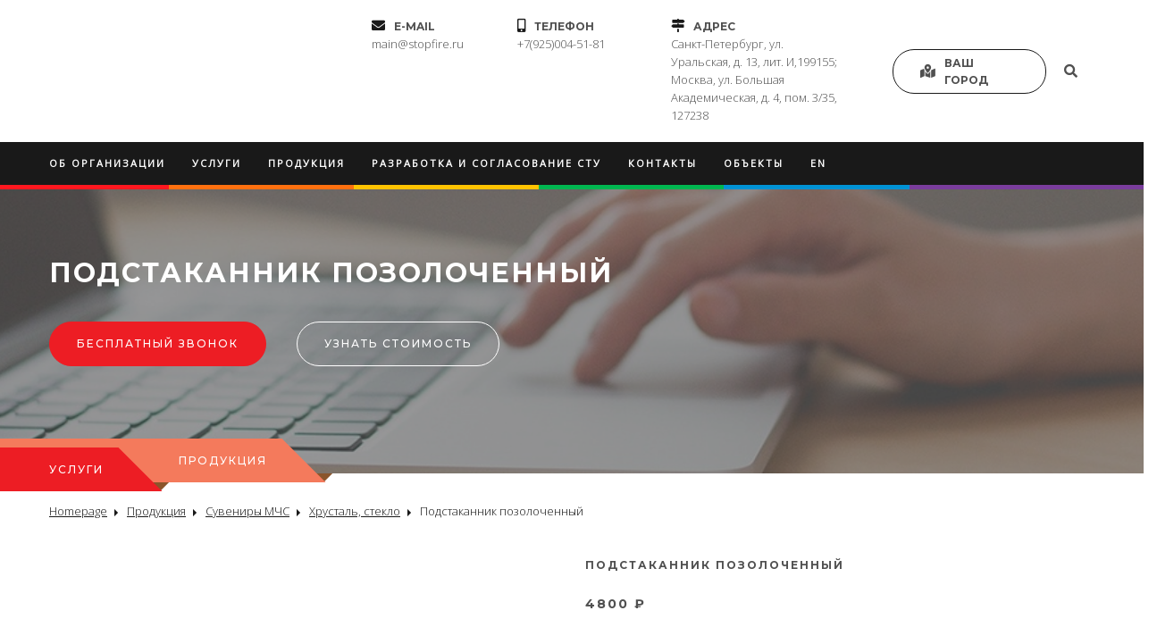

--- FILE ---
content_type: text/html; charset=UTF-8
request_url: https://stopfire.ru/product/podstakannik-pozolochennyj/
body_size: 24562
content:
<!DOCTYPE html>
<html lang="ru-RU">
<head>
<meta charset="utf-8">
<meta http-equiv="X-UA-Compatible" content="IE=edge">
<meta name="viewport" content="width=device-width, initial-scale=1">
<meta name="format-detection" content="telephone=no">
<meta name='robots' content='index, follow, max-image-preview:large, max-snippet:-1, max-video-preview:-1' />

	<!-- This site is optimized with the Yoast SEO plugin v22.0 - https://yoast.com/wordpress/plugins/seo/ -->
	<title>Подстаканник позолоченный в подарочной упаковке от МНИЦСиПБ</title>
	<meta name="description" content="Купить позолоченный подстаканник для презента на нашем сайте очень просто. Звоните по номеру +7 (812) 644-65-15 и оформляйте заказ" />
	<link rel="canonical" href="https://stopfire.ru/product/podstakannik-pozolochennyj/" />
	<meta property="og:locale" content="ru_RU" />
	<meta property="og:type" content="article" />
	<meta property="og:title" content="Подстаканник позолоченный в подарочной упаковке от МНИЦСиПБ" />
	<meta property="og:description" content="Купить позолоченный подстаканник для презента на нашем сайте очень просто. Звоните по номеру +7 (812) 644-65-15 и оформляйте заказ" />
	<meta property="og:url" content="https://stopfire.ru/product/podstakannik-pozolochennyj/" />
	<meta property="og:site_name" content="МНИЦСиПБ" />
	<meta property="article:modified_time" content="2020-06-30T12:21:57+00:00" />
	<meta property="og:image" content="https://stopfire.ru/wp-content/uploads/2020/06/podstakannik-pozolochennyj.jpg" />
	<meta property="og:image:width" content="409" />
	<meta property="og:image:height" content="546" />
	<meta property="og:image:type" content="image/jpeg" />
	<meta name="twitter:card" content="summary_large_image" />
	<script type="application/ld+json" class="yoast-schema-graph">{"@context":"https://schema.org","@graph":[{"@type":"WebPage","@id":"https://stopfire.ru/product/podstakannik-pozolochennyj/","url":"https://stopfire.ru/product/podstakannik-pozolochennyj/","name":"Подстаканник позолоченный в подарочной упаковке от МНИЦСиПБ","isPartOf":{"@id":"https://stopfire.ru/#website"},"primaryImageOfPage":{"@id":"https://stopfire.ru/product/podstakannik-pozolochennyj/#primaryimage"},"image":{"@id":"https://stopfire.ru/product/podstakannik-pozolochennyj/#primaryimage"},"thumbnailUrl":"https://stopfire.ru/wp-content/uploads/2020/06/podstakannik-pozolochennyj.jpg","datePublished":"2020-06-05T15:50:51+00:00","dateModified":"2020-06-30T12:21:57+00:00","description":"Купить позолоченный подстаканник для презента на нашем сайте очень просто. Звоните по номеру +7 (812) 644-65-15 и оформляйте заказ","breadcrumb":{"@id":"https://stopfire.ru/product/podstakannik-pozolochennyj/#breadcrumb"},"inLanguage":"ru-RU","potentialAction":[{"@type":"ReadAction","target":["https://stopfire.ru/product/podstakannik-pozolochennyj/"]}]},{"@type":"ImageObject","inLanguage":"ru-RU","@id":"https://stopfire.ru/product/podstakannik-pozolochennyj/#primaryimage","url":"https://stopfire.ru/wp-content/uploads/2020/06/podstakannik-pozolochennyj.jpg","contentUrl":"https://stopfire.ru/wp-content/uploads/2020/06/podstakannik-pozolochennyj.jpg","width":409,"height":546,"caption":"Подстаканник позолоченный"},{"@type":"BreadcrumbList","@id":"https://stopfire.ru/product/podstakannik-pozolochennyj/#breadcrumb","itemListElement":[{"@type":"ListItem","position":1,"name":"%%main_page%%","item":"https://stopfire.ru/"},{"@type":"ListItem","position":2,"name":"Продукция","item":"https://stopfire.ru/product/"},{"@type":"ListItem","position":3,"name":"Сувениры МЧС","item":"https://stopfire.ru/cat_product/suvenirnaya-produkcziya-dlya-pozharnyh-i-o-pozharnyh/"},{"@type":"ListItem","position":4,"name":"Хрусталь, стекло","item":"https://stopfire.ru/cat_product/hrustal-steklo/"},{"@type":"ListItem","position":5,"name":"Подстаканник позолоченный"}]},{"@type":"WebSite","@id":"https://stopfire.ru/#website","url":"https://stopfire.ru/","name":"МНИЦСиПБ","description":"Международный Научный Инновационный Центр Строительства и Пожарной Безопасности (МНИЦС и ПБ)","potentialAction":[{"@type":"SearchAction","target":{"@type":"EntryPoint","urlTemplate":"https://stopfire.ru/?s={search_term_string}"},"query-input":"required name=search_term_string"}],"inLanguage":"ru-RU"}]}</script>
	<!-- / Yoast SEO plugin. -->


<link rel="alternate" type="application/rss+xml" title="МНИЦСиПБ &raquo; Лента комментариев к &laquo;Подстаканник позолоченный&raquo;" href="https://stopfire.ru/product/podstakannik-pozolochennyj/feed/" />
<style id='classic-theme-styles-inline-css' type='text/css'>
/*! This file is auto-generated */
.wp-block-button__link{color:#fff;background-color:#32373c;border-radius:9999px;box-shadow:none;text-decoration:none;padding:calc(.667em + 2px) calc(1.333em + 2px);font-size:1.125em}.wp-block-file__button{background:#32373c;color:#fff;text-decoration:none}
</style>
<style id='global-styles-inline-css' type='text/css'>
body{--wp--preset--color--black: #000000;--wp--preset--color--cyan-bluish-gray: #abb8c3;--wp--preset--color--white: #ffffff;--wp--preset--color--pale-pink: #f78da7;--wp--preset--color--vivid-red: #cf2e2e;--wp--preset--color--luminous-vivid-orange: #ff6900;--wp--preset--color--luminous-vivid-amber: #fcb900;--wp--preset--color--light-green-cyan: #7bdcb5;--wp--preset--color--vivid-green-cyan: #00d084;--wp--preset--color--pale-cyan-blue: #8ed1fc;--wp--preset--color--vivid-cyan-blue: #0693e3;--wp--preset--color--vivid-purple: #9b51e0;--wp--preset--gradient--vivid-cyan-blue-to-vivid-purple: linear-gradient(135deg,rgba(6,147,227,1) 0%,rgb(155,81,224) 100%);--wp--preset--gradient--light-green-cyan-to-vivid-green-cyan: linear-gradient(135deg,rgb(122,220,180) 0%,rgb(0,208,130) 100%);--wp--preset--gradient--luminous-vivid-amber-to-luminous-vivid-orange: linear-gradient(135deg,rgba(252,185,0,1) 0%,rgba(255,105,0,1) 100%);--wp--preset--gradient--luminous-vivid-orange-to-vivid-red: linear-gradient(135deg,rgba(255,105,0,1) 0%,rgb(207,46,46) 100%);--wp--preset--gradient--very-light-gray-to-cyan-bluish-gray: linear-gradient(135deg,rgb(238,238,238) 0%,rgb(169,184,195) 100%);--wp--preset--gradient--cool-to-warm-spectrum: linear-gradient(135deg,rgb(74,234,220) 0%,rgb(151,120,209) 20%,rgb(207,42,186) 40%,rgb(238,44,130) 60%,rgb(251,105,98) 80%,rgb(254,248,76) 100%);--wp--preset--gradient--blush-light-purple: linear-gradient(135deg,rgb(255,206,236) 0%,rgb(152,150,240) 100%);--wp--preset--gradient--blush-bordeaux: linear-gradient(135deg,rgb(254,205,165) 0%,rgb(254,45,45) 50%,rgb(107,0,62) 100%);--wp--preset--gradient--luminous-dusk: linear-gradient(135deg,rgb(255,203,112) 0%,rgb(199,81,192) 50%,rgb(65,88,208) 100%);--wp--preset--gradient--pale-ocean: linear-gradient(135deg,rgb(255,245,203) 0%,rgb(182,227,212) 50%,rgb(51,167,181) 100%);--wp--preset--gradient--electric-grass: linear-gradient(135deg,rgb(202,248,128) 0%,rgb(113,206,126) 100%);--wp--preset--gradient--midnight: linear-gradient(135deg,rgb(2,3,129) 0%,rgb(40,116,252) 100%);--wp--preset--font-size--small: 13px;--wp--preset--font-size--medium: 20px;--wp--preset--font-size--large: 36px;--wp--preset--font-size--x-large: 42px;--wp--preset--spacing--20: 0.44rem;--wp--preset--spacing--30: 0.67rem;--wp--preset--spacing--40: 1rem;--wp--preset--spacing--50: 1.5rem;--wp--preset--spacing--60: 2.25rem;--wp--preset--spacing--70: 3.38rem;--wp--preset--spacing--80: 5.06rem;--wp--preset--shadow--natural: 6px 6px 9px rgba(0, 0, 0, 0.2);--wp--preset--shadow--deep: 12px 12px 50px rgba(0, 0, 0, 0.4);--wp--preset--shadow--sharp: 6px 6px 0px rgba(0, 0, 0, 0.2);--wp--preset--shadow--outlined: 6px 6px 0px -3px rgba(255, 255, 255, 1), 6px 6px rgba(0, 0, 0, 1);--wp--preset--shadow--crisp: 6px 6px 0px rgba(0, 0, 0, 1);}:where(.is-layout-flex){gap: 0.5em;}:where(.is-layout-grid){gap: 0.5em;}body .is-layout-flow > .alignleft{float: left;margin-inline-start: 0;margin-inline-end: 2em;}body .is-layout-flow > .alignright{float: right;margin-inline-start: 2em;margin-inline-end: 0;}body .is-layout-flow > .aligncenter{margin-left: auto !important;margin-right: auto !important;}body .is-layout-constrained > .alignleft{float: left;margin-inline-start: 0;margin-inline-end: 2em;}body .is-layout-constrained > .alignright{float: right;margin-inline-start: 2em;margin-inline-end: 0;}body .is-layout-constrained > .aligncenter{margin-left: auto !important;margin-right: auto !important;}body .is-layout-constrained > :where(:not(.alignleft):not(.alignright):not(.alignfull)){max-width: var(--wp--style--global--content-size);margin-left: auto !important;margin-right: auto !important;}body .is-layout-constrained > .alignwide{max-width: var(--wp--style--global--wide-size);}body .is-layout-flex{display: flex;}body .is-layout-flex{flex-wrap: wrap;align-items: center;}body .is-layout-flex > *{margin: 0;}body .is-layout-grid{display: grid;}body .is-layout-grid > *{margin: 0;}:where(.wp-block-columns.is-layout-flex){gap: 2em;}:where(.wp-block-columns.is-layout-grid){gap: 2em;}:where(.wp-block-post-template.is-layout-flex){gap: 1.25em;}:where(.wp-block-post-template.is-layout-grid){gap: 1.25em;}.has-black-color{color: var(--wp--preset--color--black) !important;}.has-cyan-bluish-gray-color{color: var(--wp--preset--color--cyan-bluish-gray) !important;}.has-white-color{color: var(--wp--preset--color--white) !important;}.has-pale-pink-color{color: var(--wp--preset--color--pale-pink) !important;}.has-vivid-red-color{color: var(--wp--preset--color--vivid-red) !important;}.has-luminous-vivid-orange-color{color: var(--wp--preset--color--luminous-vivid-orange) !important;}.has-luminous-vivid-amber-color{color: var(--wp--preset--color--luminous-vivid-amber) !important;}.has-light-green-cyan-color{color: var(--wp--preset--color--light-green-cyan) !important;}.has-vivid-green-cyan-color{color: var(--wp--preset--color--vivid-green-cyan) !important;}.has-pale-cyan-blue-color{color: var(--wp--preset--color--pale-cyan-blue) !important;}.has-vivid-cyan-blue-color{color: var(--wp--preset--color--vivid-cyan-blue) !important;}.has-vivid-purple-color{color: var(--wp--preset--color--vivid-purple) !important;}.has-black-background-color{background-color: var(--wp--preset--color--black) !important;}.has-cyan-bluish-gray-background-color{background-color: var(--wp--preset--color--cyan-bluish-gray) !important;}.has-white-background-color{background-color: var(--wp--preset--color--white) !important;}.has-pale-pink-background-color{background-color: var(--wp--preset--color--pale-pink) !important;}.has-vivid-red-background-color{background-color: var(--wp--preset--color--vivid-red) !important;}.has-luminous-vivid-orange-background-color{background-color: var(--wp--preset--color--luminous-vivid-orange) !important;}.has-luminous-vivid-amber-background-color{background-color: var(--wp--preset--color--luminous-vivid-amber) !important;}.has-light-green-cyan-background-color{background-color: var(--wp--preset--color--light-green-cyan) !important;}.has-vivid-green-cyan-background-color{background-color: var(--wp--preset--color--vivid-green-cyan) !important;}.has-pale-cyan-blue-background-color{background-color: var(--wp--preset--color--pale-cyan-blue) !important;}.has-vivid-cyan-blue-background-color{background-color: var(--wp--preset--color--vivid-cyan-blue) !important;}.has-vivid-purple-background-color{background-color: var(--wp--preset--color--vivid-purple) !important;}.has-black-border-color{border-color: var(--wp--preset--color--black) !important;}.has-cyan-bluish-gray-border-color{border-color: var(--wp--preset--color--cyan-bluish-gray) !important;}.has-white-border-color{border-color: var(--wp--preset--color--white) !important;}.has-pale-pink-border-color{border-color: var(--wp--preset--color--pale-pink) !important;}.has-vivid-red-border-color{border-color: var(--wp--preset--color--vivid-red) !important;}.has-luminous-vivid-orange-border-color{border-color: var(--wp--preset--color--luminous-vivid-orange) !important;}.has-luminous-vivid-amber-border-color{border-color: var(--wp--preset--color--luminous-vivid-amber) !important;}.has-light-green-cyan-border-color{border-color: var(--wp--preset--color--light-green-cyan) !important;}.has-vivid-green-cyan-border-color{border-color: var(--wp--preset--color--vivid-green-cyan) !important;}.has-pale-cyan-blue-border-color{border-color: var(--wp--preset--color--pale-cyan-blue) !important;}.has-vivid-cyan-blue-border-color{border-color: var(--wp--preset--color--vivid-cyan-blue) !important;}.has-vivid-purple-border-color{border-color: var(--wp--preset--color--vivid-purple) !important;}.has-vivid-cyan-blue-to-vivid-purple-gradient-background{background: var(--wp--preset--gradient--vivid-cyan-blue-to-vivid-purple) !important;}.has-light-green-cyan-to-vivid-green-cyan-gradient-background{background: var(--wp--preset--gradient--light-green-cyan-to-vivid-green-cyan) !important;}.has-luminous-vivid-amber-to-luminous-vivid-orange-gradient-background{background: var(--wp--preset--gradient--luminous-vivid-amber-to-luminous-vivid-orange) !important;}.has-luminous-vivid-orange-to-vivid-red-gradient-background{background: var(--wp--preset--gradient--luminous-vivid-orange-to-vivid-red) !important;}.has-very-light-gray-to-cyan-bluish-gray-gradient-background{background: var(--wp--preset--gradient--very-light-gray-to-cyan-bluish-gray) !important;}.has-cool-to-warm-spectrum-gradient-background{background: var(--wp--preset--gradient--cool-to-warm-spectrum) !important;}.has-blush-light-purple-gradient-background{background: var(--wp--preset--gradient--blush-light-purple) !important;}.has-blush-bordeaux-gradient-background{background: var(--wp--preset--gradient--blush-bordeaux) !important;}.has-luminous-dusk-gradient-background{background: var(--wp--preset--gradient--luminous-dusk) !important;}.has-pale-ocean-gradient-background{background: var(--wp--preset--gradient--pale-ocean) !important;}.has-electric-grass-gradient-background{background: var(--wp--preset--gradient--electric-grass) !important;}.has-midnight-gradient-background{background: var(--wp--preset--gradient--midnight) !important;}.has-small-font-size{font-size: var(--wp--preset--font-size--small) !important;}.has-medium-font-size{font-size: var(--wp--preset--font-size--medium) !important;}.has-large-font-size{font-size: var(--wp--preset--font-size--large) !important;}.has-x-large-font-size{font-size: var(--wp--preset--font-size--x-large) !important;}
.wp-block-navigation a:where(:not(.wp-element-button)){color: inherit;}
:where(.wp-block-post-template.is-layout-flex){gap: 1.25em;}:where(.wp-block-post-template.is-layout-grid){gap: 1.25em;}
:where(.wp-block-columns.is-layout-flex){gap: 2em;}:where(.wp-block-columns.is-layout-grid){gap: 2em;}
.wp-block-pullquote{font-size: 1.5em;line-height: 1.6;}
</style>
<link rel='stylesheet' id='main-style-css' href='https://stopfire.ru/wp-content/themes/mnits/assets/css/main.css?ver=6.4.3' type='text/css' media='all' />
<script type="text/javascript" src="https://stopfire.ru/wp-includes/js/jquery/jquery.min.js?ver=3.7.1" id="jquery-core-js"></script>
<script type="text/javascript" src="https://stopfire.ru/wp-includes/js/jquery/jquery-migrate.min.js?ver=3.4.1" id="jquery-migrate-js"></script>
<script type="text/javascript" id="main-scr-js-extra">
/* <![CDATA[ */
var cr_data = {"ajaxurl":"https:\/\/stopfire.ru\/wp-admin\/admin-ajax.php","url":"https:\/\/stopfire.ru","root_domain":"stopfire.ru"};
/* ]]> */
</script>
<script type="text/javascript" src="https://stopfire.ru/wp-content/themes/mnits/assets/js/main.js?ver=1.0.0" id="main-scr-js"></script>
<link rel="https://api.w.org/" href="https://stopfire.ru/wp-json/" /><link rel="EditURI" type="application/rsd+xml" title="RSD" href="https://stopfire.ru/xmlrpc.php?rsd" />
<meta name="generator" content="WordPress 6.4.3" />
<link rel='shortlink' href='https://stopfire.ru/?p=1469' />
<link rel="alternate" type="application/json+oembed" href="https://stopfire.ru/wp-json/oembed/1.0/embed?url=https%3A%2F%2Fstopfire.ru%2Fproduct%2Fpodstakannik-pozolochennyj%2F" />
<link rel="alternate" type="text/xml+oembed" href="https://stopfire.ru/wp-json/oembed/1.0/embed?url=https%3A%2F%2Fstopfire.ru%2Fproduct%2Fpodstakannik-pozolochennyj%2F&#038;format=xml" />
		<script>
			document.documentElement.className = document.documentElement.className.replace( 'no-js', 'js' );
		</script>
				<style>
			.no-js img.lazyload { display: none; }
			figure.wp-block-image img.lazyloading { min-width: 150px; }
							.lazyload { opacity: 0; }
				.lazyloading {
					border: 0 !important;
					opacity: 1;
					background: rgba(255, 255, 255, 0) url('https://stopfire.ru/wp-content/plugins/wp-smushit/app/assets/images/smush-lazyloader-1.gif') no-repeat center !important;
					background-size: 16px auto !important;
				}
					</style>
		<link rel="icon" href="https://stopfire.ru/wp-content/uploads/2020/04/favicon.png" sizes="32x32" />
<link rel="icon" href="https://stopfire.ru/wp-content/uploads/2020/04/favicon.png" sizes="192x192" />
<link rel="apple-touch-icon" href="https://stopfire.ru/wp-content/uploads/2020/04/favicon.png" />
<meta name="msapplication-TileImage" content="https://stopfire.ru/wp-content/uploads/2020/04/favicon.png" />
 
<meta name="yandex-verification" content="14dbbbd23aaa84d3" /></head>
<body class="product-template-default single single-product postid-1469">

<header class="header">
	<div class="header-top">
        <div class="container">
            <div class="header-top-inner">
				<div class="header-top-left">
                                            <a href="/" class="logo"><img  width="290" height="95" alt="" data-src="https://stopfire.ru/wp-content/themes/mnits/assets/img/logo.svg" class="lazyload" src="[data-uri]"><noscript><img src="https://stopfire.ru/wp-content/themes/mnits/assets/img/logo.svg" width="290" height="95" alt=""></noscript></a>
                    				</div>
                <div class="header-top-contacts">
                                            <div class="contacts-item header-top-contacts-mail">
                            <i class="fas fa-envelope"></i>
                            <div class="contacts-title">e-mail</div>
                            <div class="contact-text">main@stopfire.ru</div>
                        </div>
                                                                <div class="contacts-item header-top-contacts-phone">
                            <i class="fas fa-mobile-alt"></i>
                            <div class="contacts-title">Телефон</div>
                            <div class="contact-text">+7(925)004-51-81</div>
                        </div>
                    

                                            <div class="contacts-item header-top-contacts-address">
                            <i class="fas fa-map-signs"></i>
                            <div class="contacts-title">Адрес</div>
                            <div class="contact-text">Санкт-Петербург, ул. Уральская, д. 13, лит. И,199155; Москва, ул. Большая Академическая, д. 4, пом. 3/35, 127238</div>
                        </div>
                                    </div>

                                <div class="header-geo-btn" data-role="toggler" data-target="city_changer">
                    <div class="header-geo-btn-icon">
                        <i class="fas fa-map-marked-alt"></i>
                    </div>
                    <div class="header-geo-btn-text">Ваш город</div>
                </div>
                
                <form action="/" method="get" class="header-search">
                    <button class="header-search-btn"><i class="fas fa-search"></i></button>
                    <div class="header-search-form">
                        <input type="text" name="s" placeholder="Поиск">
                    </div>
                </form>
			</div>



            <div class="popup city-popup" id="city_changer">
                <div class="city-popup-header">
                    <div class="city-popup-header-text">Выберите город из списка</div>
                    <div class="popup-close" data-target="city_changer" data-role="toggler">×</div>
                </div>
                <div class="popup-inner">
                    <div id="cities_list" class="alpha-cities-list" data-role="cities-list-container">
                        <ul class="list-ul grid-vert"><li><a href="https://stopfire.ru/product/podstakannik-pozolochennyj/">Москва/СПБ</a></li><li><a href="https://ekaterinburg.stopfire.ru" class="" data-role="city-approve" data-city="ekaterinburg">Екатеринбург</a></li><li><a href="https://krasnodar.stopfire.ru" class="" data-role="city-approve" data-city="krasnodar">Краснодар</a></li></ul>                    </div>

                </div>
            </div>
		</div>
	</div>

	<div class="header-bottom">
		<div class="container">
			<div class="header-bottom-wrap">
				<span class="menu-toggle-btn"><span></span></span>

				<a href="tel:+7(925)004-51-81">+7(925)004-51-81</a>
			</div>

			<nav class="header-menu">
				<ul itemscope="" itemtype="https://www.schema.org/SiteNavigationElement" id="menu-glavnoe" class="menu"><li itemprop="name" id="menu-item-153" class="menu-item menu-item-type-post_type menu-item-object-page menu-item-has-children menu-item-153"><a itemprop="url" href="https://stopfire.ru/o-nas/">Об организации</a>
<ul itemscope="" itemtype="https://www.schema.org/SiteNavigationElement" class="sub-menu">
	<li itemprop="name" id="menu-item-2617" class="menu-item menu-item-type-post_type menu-item-object-page menu-item-2617"><a itemprop="url" href="https://stopfire.ru/akcii/">Акции</a></li>
	<li itemprop="name" id="menu-item-2621" class="menu-item menu-item-type-custom menu-item-object-custom menu-item-2621"><a itemprop="url" href="https://stopfire.ru/review/">Отзывы</a></li>
	<li itemprop="name" id="menu-item-2673" class="menu-item menu-item-type-post_type menu-item-object-page menu-item-2673"><a itemprop="url" href="https://stopfire.ru/liczenzii-i-svidetelstva/">Сертификаты и Лицензии</a></li>
	<li itemprop="name" id="menu-item-2674" class="menu-item menu-item-type-post_type_archive menu-item-object-employee menu-item-2674"><a itemprop="url" href="https://stopfire.ru/employee/">Обученные и квалифицированные сотрудники</a></li>
</ul>
</li>
<li itemprop="name" id="menu-item-149" class="menu-item menu-item-type-post_type_archive menu-item-object-service menu-item-has-children menu-item-149"><a itemprop="url" href="https://stopfire.ru/service/">Услуги</a>
<ul itemscope="" itemtype="https://www.schema.org/SiteNavigationElement" class="sub-menu">
	<li itemprop="name" id="menu-item-686" class="menu-item menu-item-type-taxonomy menu-item-object-cat_service menu-item-has-children menu-item-686"><a itemprop="url" href="https://stopfire.ru/cat_service/proektno-ekspertnye-raboty/">Проектно-экспертные работы</a>
	<ul itemscope="" itemtype="https://www.schema.org/SiteNavigationElement" class="sub-menu">
		<li itemprop="name" id="menu-item-736" class="menu-item menu-item-type-post_type menu-item-object-service menu-item-736"><a itemprop="url" href="https://stopfire.ru/service/ekspertnoe-rassmotrenie-proektnyh-reshenij/">Соответствие объектов защиты требованиям пожарной безопасности</a></li>
		<li itemprop="name" id="menu-item-1830" class="menu-item menu-item-type-post_type menu-item-object-service menu-item-1830"><a itemprop="url" href="https://stopfire.ru/service/konsultirovanie-po-pb-i-ond/">Консультирование по вопросам пожарной безопасности, помощь по реализации предписаний ОНД</a></li>
		<li itemprop="name" id="menu-item-1838" class="menu-item menu-item-type-post_type menu-item-object-service menu-item-1838"><a itemprop="url" href="https://stopfire.ru/service/razrabotka-konczepczii-pzo/">Разработка Концепции противопожарной защиты с экспертной оценкой принимаемых проектных решений</a></li>
		<li itemprop="name" id="menu-item-1839" class="menu-item menu-item-type-post_type menu-item-object-service menu-item-1839"><a itemprop="url" href="https://stopfire.ru/service/rekomendaczii-po-obespecheniyu-pb/">Рекомендации по обеспечению пожарной безопасности</a></li>
		<li itemprop="name" id="menu-item-687" class="menu-item menu-item-type-post_type menu-item-object-service menu-item-687"><a itemprop="url" href="https://stopfire.ru/service/razrabotka-razdela-9-proekta/">Мероприятия по обеспечению пожарной безопасности</a></li>
		<li itemprop="name" id="menu-item-1360" class="menu-item menu-item-type-post_type menu-item-object-service menu-item-1360"><a itemprop="url" href="https://stopfire.ru/service/audit-pozharnoj-bezopasnosti/">Независимая оценка или аудит пожарного риска</a></li>
		<li itemprop="name" id="menu-item-1572" class="menu-item menu-item-type-post_type menu-item-object-service menu-item-1572"><a itemprop="url" href="https://stopfire.ru/service/podgotovka-dokumentov-po-pr/">Подготовка документов по противопожарному режиму</a></li>
		<li itemprop="name" id="menu-item-1364" class="menu-item menu-item-type-post_type menu-item-object-service menu-item-1364"><a itemprop="url" href="https://stopfire.ru/service/razrabotka-proekta-plana-tusheniya/">Разработка плана тушения пожара</a></li>
		<li itemprop="name" id="menu-item-1340" class="menu-item menu-item-type-post_type menu-item-object-service menu-item-1340"><a itemprop="url" href="https://stopfire.ru/service/razrabotka-deklaraczii-po-pb/">Разработка декларации пожарной безопасности</a></li>
	</ul>
</li>
	<li itemprop="name" id="menu-item-1792" class="menu-item menu-item-type-taxonomy menu-item-object-cat_service menu-item-has-children menu-item-1792"><a itemprop="url" href="https://stopfire.ru/cat_service/ognezashitnye-raboty/">Огнезащитная обработка</a>
	<ul itemscope="" itemtype="https://www.schema.org/SiteNavigationElement" class="sub-menu">
		<li itemprop="name" id="menu-item-1793" class="menu-item menu-item-type-post_type menu-item-object-service menu-item-1793"><a itemprop="url" href="https://stopfire.ru/service/ognezashhita-kabelej/">Огнезащита кабелей</a></li>
		<li itemprop="name" id="menu-item-1794" class="menu-item menu-item-type-post_type menu-item-object-service menu-item-1794"><a itemprop="url" href="https://stopfire.ru/service/ognezashhita-tkanej/">Огнезащита тканей</a></li>
		<li itemprop="name" id="menu-item-1795" class="menu-item menu-item-type-post_type menu-item-object-service menu-item-1795"><a itemprop="url" href="https://stopfire.ru/service/ognezashhita-metallov/">Огнезащита металлов</a></li>
		<li itemprop="name" id="menu-item-1796" class="menu-item menu-item-type-post_type menu-item-object-service menu-item-1796"><a itemprop="url" href="https://stopfire.ru/service/ognezashhita-drevesiny-i-materialov-na-eyo-osnove/">Огнезащита древесины</a></li>
		<li itemprop="name" id="menu-item-1797" class="menu-item menu-item-type-post_type menu-item-object-service menu-item-1797"><a itemprop="url" href="https://stopfire.ru/service/ognezashhita-krovli/">Огнезащита кровли</a></li>
		<li itemprop="name" id="menu-item-1820" class="menu-item menu-item-type-post_type menu-item-object-service menu-item-1820"><a itemprop="url" href="https://stopfire.ru/service/ognezashhita-vozduhovodov/">Огнезащита воздуховодов</a></li>
		<li itemprop="name" id="menu-item-1798" class="menu-item menu-item-type-post_type menu-item-object-service menu-item-1798"><a itemprop="url" href="https://stopfire.ru/service/ognezashhita-plastika/">Огнезащита пластика</a></li>
		<li itemprop="name" id="menu-item-1821" class="menu-item menu-item-type-post_type menu-item-object-service menu-item-1821"><a itemprop="url" href="https://stopfire.ru/service/ognezashhita-betona/">Огнезащита бетона</a></li>
		<li itemprop="name" id="menu-item-1799" class="menu-item menu-item-type-post_type menu-item-object-service menu-item-1799"><a itemprop="url" href="https://stopfire.ru/service/razrabotka-proekta-ognezashhity/">Проект огнезащиты</a></li>
		<li itemprop="name" id="menu-item-1800" class="menu-item menu-item-type-post_type menu-item-object-service menu-item-1800"><a itemprop="url" href="https://stopfire.ru/service/shef-kontrol/">Шеф-контроль</a></li>
	</ul>
</li>
	<li itemprop="name" id="menu-item-689" class="menu-item menu-item-type-taxonomy menu-item-object-cat_service menu-item-has-children menu-item-689"><a itemprop="url" href="https://stopfire.ru/cat_service/proektirovanie-montazh-remont-to/">Проектирование на стадии П и Р, монтаж, ремонт и техническое обслуживание</a>
	<ul itemscope="" itemtype="https://www.schema.org/SiteNavigationElement" class="sub-menu">
		<li itemprop="name" id="menu-item-690" class="menu-item menu-item-type-post_type menu-item-object-service menu-item-690"><a itemprop="url" href="https://stopfire.ru/service/ohranno-pozharnaya-signalizacziya/">Автоматическая система пожарной сигнализации (АПС)</a></li>
		<li itemprop="name" id="menu-item-691" class="menu-item menu-item-type-post_type menu-item-object-service menu-item-691"><a itemprop="url" href="https://stopfire.ru/service/sistema-opoveshheniya-i-upravleniya-evakuacziej/">СОУЭ</a></li>
		<li itemprop="name" id="menu-item-697" class="menu-item menu-item-type-post_type menu-item-object-service menu-item-697"><a itemprop="url" href="https://stopfire.ru/service/sistema-appz/">Автоматические системы противопожарной защиты</a></li>
		<li itemprop="name" id="menu-item-944" class="menu-item menu-item-type-taxonomy menu-item-object-cat_service menu-item-has-children menu-item-944"><a itemprop="url" href="https://stopfire.ru/cat_service/sistema-avtomaticheskogo-pozharotusheniya/">Системы автоматического пожаротушения</a>
		<ul itemscope="" itemtype="https://www.schema.org/SiteNavigationElement" class="sub-menu">
			<li itemprop="name" id="menu-item-945" class="menu-item menu-item-type-post_type menu-item-object-service menu-item-945"><a itemprop="url" href="https://stopfire.ru/service/avtomaticheskoe-vodyanoe-pozharotushenie/">Монтаж систем автоматического водяного пожаротушения</a></li>
			<li itemprop="name" id="menu-item-946" class="menu-item menu-item-type-post_type menu-item-object-service menu-item-946"><a itemprop="url" href="https://stopfire.ru/service/avtomaticheskoe-vodyanoe-pozharotushenie-trv/">Автоматическое водяное пожаротушение тонкораспыленной водой (ТРВ)</a></li>
			<li itemprop="name" id="menu-item-947" class="menu-item menu-item-type-post_type menu-item-object-service menu-item-947"><a itemprop="url" href="https://stopfire.ru/service/avtomaticheskoe-pennoe-pozharotushenie/">Система автоматического пенного пожаротушения</a></li>
			<li itemprop="name" id="menu-item-948" class="menu-item menu-item-type-post_type menu-item-object-service menu-item-948"><a itemprop="url" href="https://stopfire.ru/service/avtomaticheskoe-poroshkovoe-pozharotushenie/">Автоматическое порошковое пожаротушение</a></li>
			<li itemprop="name" id="menu-item-949" class="menu-item menu-item-type-post_type menu-item-object-service menu-item-949"><a itemprop="url" href="https://stopfire.ru/service/avtomaticheskoe-gazovoe-pozharotushenie/">АУГПТ</a></li>
		</ul>
</li>
		<li itemprop="name" id="menu-item-698" class="menu-item menu-item-type-post_type menu-item-object-service menu-item-698"><a itemprop="url" href="https://stopfire.ru/service/sistema-kontrolya-i-upravleniem-dostupa/">Система контроля и управления доступом (СКУД)</a></li>
		<li itemprop="name" id="menu-item-950" class="menu-item menu-item-type-post_type menu-item-object-service menu-item-950"><a itemprop="url" href="https://stopfire.ru/service/sistema-ohrannogo-videonablyudeniya/">Система охранного видеонаблюдения</a></li>
		<li itemprop="name" id="menu-item-1630" class="menu-item menu-item-type-post_type menu-item-object-service menu-item-1630"><a itemprop="url" href="https://stopfire.ru/service/sistema-protivodymnoj-ventilyaczii/">Система противодымной вентиляции и дымоудаление</a></li>
		<li itemprop="name" id="menu-item-1624" class="menu-item menu-item-type-post_type menu-item-object-service menu-item-1624"><a itemprop="url" href="https://stopfire.ru/service/vnutrennij-protivopozharnyj-vodoprovod/">Внутренний противопожарный водопровод</a></li>
		<li itemprop="name" id="menu-item-700" class="menu-item menu-item-type-post_type menu-item-object-service menu-item-700"><a itemprop="url" href="https://stopfire.ru/service/sistema-zashhity-perimetra/">Система защиты периметра</a></li>
		<li itemprop="name" id="menu-item-1828" class="menu-item menu-item-type-post_type menu-item-object-service menu-item-1828"><a itemprop="url" href="https://stopfire.ru/service/sistema-dispetcherizaczii/">Система диспетчеризации</a></li>
	</ul>
</li>
	<li itemprop="name" id="menu-item-701" class="menu-item menu-item-type-taxonomy menu-item-object-cat_service menu-item-has-children menu-item-701"><a itemprop="url" href="https://stopfire.ru/cat_service/ispytaniya/">Проведение испытаний</a>
	<ul itemscope="" itemtype="https://www.schema.org/SiteNavigationElement" class="sub-menu">
		<li itemprop="name" id="menu-item-703" class="menu-item menu-item-type-post_type menu-item-object-service menu-item-703"><a itemprop="url" href="https://stopfire.ru/service/ispytaniya-lestnicz-i-ograzhdenij-krysh/">Испытания наружных пожарных лестниц и ограждений крыш</a></li>
		<li itemprop="name" id="menu-item-702" class="menu-item menu-item-type-post_type menu-item-object-service menu-item-702"><a itemprop="url" href="https://stopfire.ru/service/ispytanie-vpv/">Испытания ВПВ</a></li>
		<li itemprop="name" id="menu-item-1662" class="menu-item menu-item-type-post_type menu-item-object-service menu-item-1662"><a itemprop="url" href="https://stopfire.ru/service/perekatka-pozharnyh-rukavov/">Перекатка пожарных рукавов</a></li>
		<li itemprop="name" id="menu-item-1645" class="menu-item menu-item-type-post_type menu-item-object-service menu-item-1645"><a itemprop="url" href="https://stopfire.ru/service/proverka-pozharnyh-gidrantov/">Проверка пожарных гидрантов</a></li>
		<li itemprop="name" id="menu-item-1638" class="menu-item menu-item-type-post_type menu-item-object-service menu-item-1638"><a itemprop="url" href="https://stopfire.ru/service/proverka-sistem-ventilyaczii/">Проверка систем вентиляции</a></li>
	</ul>
</li>
	<li itemprop="name" id="menu-item-704" class="menu-item menu-item-type-taxonomy menu-item-object-cat_service menu-item-has-children menu-item-704"><a itemprop="url" href="https://stopfire.ru/cat_service/razrabotka-i-soglasovanie-stu/">Разработка и согласование СТУ</a>
	<ul itemscope="" itemtype="https://www.schema.org/SiteNavigationElement" class="sub-menu">
		<li itemprop="name" id="menu-item-1351" class="menu-item menu-item-type-post_type menu-item-object-service menu-item-1351"><a itemprop="url" href="https://stopfire.ru/service/proektnaya-dokumentacziya-na-obekty-ks/">СТУ для разработки проектной документации на объект капитального строительства</a></li>
		<li itemprop="name" id="menu-item-705" class="menu-item menu-item-type-post_type menu-item-object-service menu-item-705"><a itemprop="url" href="https://stopfire.ru/service/stu-po-pozharnoj-bezopasnosti/">СТУ в части обеспечения пожарной безопасности</a></li>
	</ul>
</li>
	<li itemprop="name" id="menu-item-706" class="menu-item menu-item-type-taxonomy menu-item-object-cat_service menu-item-has-children menu-item-706"><a itemprop="url" href="https://stopfire.ru/cat_service/raschetnye-raboty/">Расчетные пожарные работы</a>
	<ul itemscope="" itemtype="https://www.schema.org/SiteNavigationElement" class="sub-menu">
		<li itemprop="name" id="menu-item-1371" class="menu-item menu-item-type-post_type menu-item-object-service menu-item-1371"><a itemprop="url" href="https://stopfire.ru/service/raschet-individualnogo-pozharnogo-riska/">Пожарный риск</a></li>
		<li itemprop="name" id="menu-item-735" class="menu-item menu-item-type-post_type menu-item-object-service menu-item-735"><a itemprop="url" href="https://stopfire.ru/service/raschet-kategorij-pomeshhenij-zdanij-i-klassifikacziya-po-pue/">Расчет категорий помещений и зданий по взрывопожарной и пожарной опасности, классификация зон по ПУЭ</a></li>
		<li itemprop="name" id="menu-item-707" class="menu-item menu-item-type-post_type menu-item-object-service menu-item-707"><a itemprop="url" href="https://stopfire.ru/service/raschet-evakuaczii-lyudej-pri-pozhare/">Расчетное обоснование безопасной эвакуации людей при пожаре</a></li>
		<li itemprop="name" id="menu-item-1376" class="menu-item menu-item-type-post_type menu-item-object-service menu-item-1376"><a itemprop="url" href="https://stopfire.ru/service/oczenka-predelov-ognestojkosti-nesushhih-stalnyh-zhelezobetonnyh-derevyannyh-i-alyuminievyh-konstrukczij-s-uchetom-dejstviya-normativnyh-proektnyh-nagruzok-i-primeneniya-ognezashhitnyh-pokrytij/">Оценка пределов огнестойкости несущих стальных, железобетонных, деревянных и алюминиевых конструкций с учетом действия нормативных проектных нагрузок и применения огнезащитных покрытий</a></li>
	</ul>
</li>
	<li itemprop="name" id="menu-item-708" class="menu-item menu-item-type-taxonomy menu-item-object-cat_service menu-item-has-children menu-item-708"><a itemprop="url" href="https://stopfire.ru/cat_service/razrabotka-i-soglasovanie-dokumentov-v-oblasti-go-i-antiterrora/">Разработка и согласование документов в области ГО и антитеррора</a>
	<ul itemscope="" itemtype="https://www.schema.org/SiteNavigationElement" class="sub-menu">
		<li itemprop="name" id="menu-item-1671" class="menu-item menu-item-type-post_type menu-item-object-service menu-item-1671"><a itemprop="url" href="https://stopfire.ru/service/pasport-antiterroristicheskoj-zashhishhennosti/">Паспорт антитеррористической защищенности объекта</a></li>
		<li itemprop="name" id="menu-item-709" class="menu-item menu-item-type-post_type menu-item-object-service menu-item-709"><a itemprop="url" href="https://stopfire.ru/service/pasport-bezopasnosti-obektov/">Паспорт безопасности объекта</a></li>
		<li itemprop="name" id="menu-item-710" class="menu-item menu-item-type-post_type menu-item-object-service menu-item-710"><a itemprop="url" href="https://stopfire.ru/service/plan-dejstvij-po-preduprezhdeniyu-i-likvidaczii-chs/">План действий по предупреждению и ликвидации ЧС</a></li>
		<li itemprop="name" id="menu-item-711" class="menu-item menu-item-type-post_type menu-item-object-service menu-item-711"><a itemprop="url" href="https://stopfire.ru/service/plan-povyshennoj-zashhishhyonnosti-kriticheski-vazhnogo-obekta/">План повышенной защищённости критически важного объекта</a></li>
		<li itemprop="name" id="menu-item-712" class="menu-item menu-item-type-post_type menu-item-object-service menu-item-712"><a itemprop="url" href="https://stopfire.ru/service/plan-grazhdanskoj-oborony/">План гражданской обороны (ГО)</a></li>
		<li itemprop="name" id="menu-item-713" class="menu-item menu-item-type-post_type menu-item-object-service menu-item-713"><a itemprop="url" href="https://stopfire.ru/service/plarn/">ПЛАРН</a></li>
		<li itemprop="name" id="menu-item-1334" class="menu-item menu-item-type-post_type menu-item-object-service menu-item-1334"><a itemprop="url" href="https://stopfire.ru/service/deklaracziya-promyshlennoj-bezopasnosti-opo/">Декларация безопасности промышленного объекта</a></li>
	</ul>
</li>
	<li itemprop="name" id="menu-item-714" class="menu-item menu-item-type-taxonomy menu-item-object-cat_service menu-item-has-children menu-item-714"><a itemprop="url" href="https://stopfire.ru/cat_service/uslugi-akkreditovannoj-laboratorii/">Услуги аккредитованной лаборатории</a>
	<ul itemscope="" itemtype="https://www.schema.org/SiteNavigationElement" class="sub-menu">
		<li itemprop="name" id="menu-item-1752" class="menu-item menu-item-type-post_type menu-item-object-service menu-item-1752"><a itemprop="url" href="https://stopfire.ru/service/uslugi-po-soprovozhdeniyu-ispytanij-i-sertifikaczii/">Услуги по сопровождению испытаний и сертификации продукции в органах по сертификации и аккредитованных в Системе пожарной безопасности испытательных лабораториях</a></li>
		<li itemprop="name" id="menu-item-1748" class="menu-item menu-item-type-post_type menu-item-object-service menu-item-1748"><a itemprop="url" href="https://stopfire.ru/service/proverka-produkczii-na-sootvetstvie-trebovaniyam-standartov/">Подтверждение соответствия продукции требованиям пожарной безопасности</a></li>
		<li itemprop="name" id="menu-item-715" class="menu-item menu-item-type-post_type menu-item-object-service menu-item-715"><a itemprop="url" href="https://stopfire.ru/service/oczenka-ognezashhitnyh-svojstv-veshhestv-i-materialov/">Оценка огнезащитных свойств веществ и материалов, прогнозирование эффективности огнезащитных и сохранности эксплуатационных свойств</a></li>
		<li itemprop="name" id="menu-item-1746" class="menu-item menu-item-type-post_type menu-item-object-service menu-item-1746"><a itemprop="url" href="https://stopfire.ru/service/sravnitelnye-ispytanij-obrazcov/">Проведение сравнительных испытаний представленных образцов</a></li>
		<li itemprop="name" id="menu-item-1739" class="menu-item menu-item-type-post_type menu-item-object-service menu-item-1739"><a itemprop="url" href="https://stopfire.ru/service/ekspertiza-kachestva-ognezashhitnoj-obrabotki-na-obekte/">Экспертиза качества огнезащитной обработки на объекте</a></li>
		<li itemprop="name" id="menu-item-1640" class="menu-item menu-item-type-post_type menu-item-object-service menu-item-1640"><a itemprop="url" href="https://stopfire.ru/service/razrabotka-tehnicheskoj-dokumentaczii/">Разработка технической документации</a></li>
	</ul>
</li>
	<li itemprop="name" id="menu-item-1653" class="menu-item menu-item-type-taxonomy menu-item-object-cat_service menu-item-has-children menu-item-1653"><a itemprop="url" href="https://stopfire.ru/cat_service/dopolnitelnye-uslugi/">Дополнительные услуги</a>
	<ul itemscope="" itemtype="https://www.schema.org/SiteNavigationElement" class="sub-menu">
		<li itemprop="name" id="menu-item-1664" class="menu-item menu-item-type-post_type menu-item-object-service menu-item-1664"><a itemprop="url" href="https://stopfire.ru/service/perezaryadka-ognetushitelej/">Перезарядка огнетушителей</a></li>
		<li itemprop="name" id="menu-item-1654" class="menu-item menu-item-type-post_type menu-item-object-service menu-item-1654"><a itemprop="url" href="https://stopfire.ru/service/izmerenie-soprotivleniya-izolyaczii/">Измерение сопротивления изоляции</a></li>
	</ul>
</li>
</ul>
</li>
<li itemprop="name" id="menu-item-150" class="menu-item menu-item-type-post_type_archive menu-item-object-product menu-item-has-children menu-item-150"><a itemprop="url" href="https://stopfire.ru/product/">Продукция</a>
<ul itemscope="" itemtype="https://www.schema.org/SiteNavigationElement" class="sub-menu">
	<li itemprop="name" id="menu-item-651" class="menu-item menu-item-type-taxonomy menu-item-object-cat_product menu-item-has-children menu-item-651"><a itemprop="url" href="https://stopfire.ru/cat_product/ognezashhitnye-materily/">Огнеупорные материалы</a>
	<ul itemscope="" itemtype="https://www.schema.org/SiteNavigationElement" class="sub-menu">
		<li itemprop="name" id="menu-item-654" class="menu-item menu-item-type-taxonomy menu-item-object-cat_product menu-item-654"><a itemprop="url" href="https://stopfire.ru/cat_product/dlya-metallicheskih-konstrukczij/">Для металлоконструкций</a></li>
		<li itemprop="name" id="menu-item-658" class="menu-item menu-item-type-taxonomy menu-item-object-cat_product menu-item-658"><a itemprop="url" href="https://stopfire.ru/cat_product/ognezashita-drevesiny-i-materialov-na-eyo-osnove/">Огнезащита древесины и материалов на её основе</a></li>
		<li itemprop="name" id="menu-item-653" class="menu-item menu-item-type-taxonomy menu-item-object-cat_product menu-item-653"><a itemprop="url" href="https://stopfire.ru/cat_product/dlya-kabelnyh-linij/">Для кабельных линий</a></li>
		<li itemprop="name" id="menu-item-657" class="menu-item menu-item-type-taxonomy menu-item-object-cat_product menu-item-657"><a itemprop="url" href="https://stopfire.ru/cat_product/krovlya-zdanij/">Кровля зданий</a></li>
		<li itemprop="name" id="menu-item-656" class="menu-item menu-item-type-taxonomy menu-item-object-cat_product menu-item-656"><a itemprop="url" href="https://stopfire.ru/cat_product/dlya-tekstilnyh-materialov/">Огнезащитная пропитка ткань</a></li>
		<li itemprop="name" id="menu-item-1553" class="menu-item menu-item-type-taxonomy menu-item-object-cat_product menu-item-1553"><a itemprop="url" href="https://stopfire.ru/cat_product/dlya-plastika/">Для пластика</a></li>
	</ul>
</li>
	<li itemprop="name" id="menu-item-661" class="menu-item menu-item-type-taxonomy menu-item-object-cat_product menu-item-has-children menu-item-661"><a itemprop="url" href="https://stopfire.ru/cat_product/orositeli-tonkoraspylennoj-vody/">Пожарный спринклер</a>
	<ul itemscope="" itemtype="https://www.schema.org/SiteNavigationElement" class="sub-menu">
		<li itemprop="name" id="menu-item-663" class="menu-item menu-item-type-taxonomy menu-item-object-cat_product menu-item-663"><a itemprop="url" href="https://stopfire.ru/cat_product/sprinklernye-orositeli-tonkoraspylyonnoj-vody-trv/">Спринклерные оросители тонкораспылённой воды (ТРВ)</a></li>
		<li itemprop="name" id="menu-item-662" class="menu-item menu-item-type-taxonomy menu-item-object-cat_product menu-item-662"><a itemprop="url" href="https://stopfire.ru/cat_product/drenchernye-orositeli-tonkoraspylyonnoj-vody-trv/">Дренчерный ороситель</a></li>
	</ul>
</li>
	<li itemprop="name" id="menu-item-1512" class="menu-item menu-item-type-taxonomy menu-item-object-cat_product current-product-ancestor menu-item-has-children menu-item-1512"><a itemprop="url" href="https://stopfire.ru/cat_product/suvenirnaya-produkcziya-dlya-pozharnyh-i-o-pozharnyh/">Сувениры МЧС</a>
	<ul itemscope="" itemtype="https://www.schema.org/SiteNavigationElement" class="sub-menu">
		<li itemprop="name" id="menu-item-1513" class="menu-item menu-item-type-taxonomy menu-item-object-cat_product menu-item-1513"><a itemprop="url" href="https://stopfire.ru/cat_product/tekstil-myagkaya-igrushka/">Текстиль. Мягкая игрушка</a></li>
		<li itemprop="name" id="menu-item-1514" class="menu-item menu-item-type-taxonomy menu-item-object-cat_product menu-item-1514"><a itemprop="url" href="https://stopfire.ru/cat_product/izdeliya-iz-kozhi/">Изделия из кожи</a></li>
		<li itemprop="name" id="menu-item-1515" class="menu-item menu-item-type-taxonomy menu-item-object-cat_product menu-item-1515"><a itemprop="url" href="https://stopfire.ru/cat_product/gzhel/">Гжель</a></li>
		<li itemprop="name" id="menu-item-1516" class="menu-item menu-item-type-taxonomy menu-item-object-cat_product menu-item-1516"><a itemprop="url" href="https://stopfire.ru/cat_product/keramika/">Керамика</a></li>
		<li itemprop="name" id="menu-item-1517" class="menu-item menu-item-type-taxonomy menu-item-object-cat_product menu-item-1517"><a itemprop="url" href="https://stopfire.ru/cat_product/izdeliya-iz-dereva/">Изделия из дерева</a></li>
		<li itemprop="name" id="menu-item-1518" class="menu-item menu-item-type-taxonomy menu-item-object-cat_product current-product-ancestor current-menu-parent current-product-parent menu-item-1518"><a itemprop="url" href="https://stopfire.ru/cat_product/hrustal-steklo/">Хрусталь, стекло</a></li>
		<li itemprop="name" id="menu-item-1519" class="menu-item menu-item-type-taxonomy menu-item-object-cat_product menu-item-1519"><a itemprop="url" href="https://stopfire.ru/cat_product/modeli-masshtabnyh-pozharnyh-mashin/">Модели масштабных пожарных машин</a></li>
		<li itemprop="name" id="menu-item-1520" class="menu-item menu-item-type-taxonomy menu-item-object-cat_product menu-item-1520"><a itemprop="url" href="https://stopfire.ru/cat_product/mednenaya-figurka-pozharnogo/">Медненая фигурка пожарного</a></li>
		<li itemprop="name" id="menu-item-1521" class="menu-item menu-item-type-taxonomy menu-item-object-cat_product menu-item-1521"><a itemprop="url" href="https://stopfire.ru/cat_product/raznoe/">Разное</a></li>
	</ul>
</li>
</ul>
</li>
<li itemprop="name" id="menu-item-1851" class="menu-item menu-item-type-post_type menu-item-object-service menu-item-1851"><a itemprop="url" href="https://stopfire.ru/service/stu-po-pozharnoj-bezopasnosti/">Разработка и согласование СТУ</a></li>
<li itemprop="name" id="menu-item-137" class="menu-item menu-item-type-post_type menu-item-object-page menu-item-137"><a itemprop="url" href="https://stopfire.ru/contacts/">Контакты</a></li>
<li itemprop="name" id="menu-item-295" class="menu-item menu-item-type-post_type_archive menu-item-object-object menu-item-295"><a itemprop="url" href="https://stopfire.ru/object/">Объекты</a></li>
<li itemprop="name" id="menu-item-2009" class="menu-item menu-item-type-custom menu-item-object-custom menu-item-2009"><a itemprop="url" href="https://en.stopfire.ru">EN</a></li>
</ul>			</nav>
		</div>
	</div>
</header>
<div class="page-header page-header-single" style="background-image: url('https://stopfire.ru/wp-content/uploads/2020/01/sdafsa.jpg');">
	<div class="container">
		<h1>Подстаканник позолоченный</h1>

		<div class="page-header-descr"></div>

		<div class="page-header-btns">
			<a href="#freecall" class="open-popup btn btn-accent-white">Бесплатный звонок</a>
			<a href="#freecall" class="open-popup btn btn-bordered-white">Узнать стоимость</a>
		</div>
	</div>
</div>

<div class="additional-menu-wrap">
	<div class="container">
		<nav class="additional-menu">
			<ul id="menu-verhnee" class="menu"><li id="menu-item-169" class="menu-item menu-item-type-post_type_archive menu-item-object-service menu-item-has-children menu-item-169"><a href="https://stopfire.ru/service/">Услуги</a>
<ul class="sub-menu">
	<li id="menu-item-879" class="menu-item menu-item-type-taxonomy menu-item-object-cat_service menu-item-has-children menu-item-879"><a href="https://stopfire.ru/cat_service/proektno-ekspertnye-raboty/">Проектно-экспертные работы</a>
	<ul class="sub-menu">
		<li id="menu-item-881" class="menu-item menu-item-type-post_type menu-item-object-service menu-item-881"><a href="https://stopfire.ru/service/ekspertnoe-rassmotrenie-proektnyh-reshenij/">Соответствие объектов защиты требованиям пожарной безопасности</a></li>
		<li id="menu-item-1831" class="menu-item menu-item-type-post_type menu-item-object-service menu-item-1831"><a href="https://stopfire.ru/service/konsultirovanie-po-pb-i-ond/">Консультирование по вопросам пожарной безопасности, помощь по реализации предписаний ОНД</a></li>
		<li id="menu-item-1840" class="menu-item menu-item-type-post_type menu-item-object-service menu-item-1840"><a href="https://stopfire.ru/service/razrabotka-konczepczii-pzo/">Разработка Концепции противопожарной защиты с экспертной оценкой принимаемых проектных решений</a></li>
		<li id="menu-item-1841" class="menu-item menu-item-type-post_type menu-item-object-service menu-item-1841"><a href="https://stopfire.ru/service/rekomendaczii-po-obespecheniyu-pb/">Рекомендации по обеспечению пожарной безопасности</a></li>
		<li id="menu-item-882" class="menu-item menu-item-type-post_type menu-item-object-service menu-item-882"><a href="https://stopfire.ru/service/razrabotka-razdela-9-proekta/">Мероприятия по обеспечению пожарной безопасности</a></li>
		<li id="menu-item-1361" class="menu-item menu-item-type-post_type menu-item-object-service menu-item-1361"><a href="https://stopfire.ru/service/audit-pozharnoj-bezopasnosti/">Независимая оценка пожарного риска</a></li>
		<li id="menu-item-1573" class="menu-item menu-item-type-post_type menu-item-object-service menu-item-1573"><a href="https://stopfire.ru/service/podgotovka-dokumentov-po-pr/">Подготовка документов по противопожарному режиму</a></li>
		<li id="menu-item-1365" class="menu-item menu-item-type-post_type menu-item-object-service menu-item-1365"><a href="https://stopfire.ru/service/razrabotka-proekta-plana-tusheniya/">Разработка плана тушения пожара</a></li>
		<li id="menu-item-1339" class="menu-item menu-item-type-post_type menu-item-object-service menu-item-1339"><a href="https://stopfire.ru/service/razrabotka-deklaraczii-po-pb/">Разработка декларации пожарной безопасности</a></li>
	</ul>
</li>
	<li id="menu-item-1801" class="menu-item menu-item-type-taxonomy menu-item-object-cat_service menu-item-has-children menu-item-1801"><a href="https://stopfire.ru/cat_service/ognezashitnye-raboty/">Огнезащитная обработка</a>
	<ul class="sub-menu">
		<li id="menu-item-1803" class="menu-item menu-item-type-post_type menu-item-object-service menu-item-1803"><a href="https://stopfire.ru/service/ognezashhita-kabelej/">Огнезащита кабелей</a></li>
		<li id="menu-item-1804" class="menu-item menu-item-type-post_type menu-item-object-service menu-item-1804"><a href="https://stopfire.ru/service/ognezashhita-tkanej/">Огнезащита тканей</a></li>
		<li id="menu-item-1805" class="menu-item menu-item-type-post_type menu-item-object-service menu-item-1805"><a href="https://stopfire.ru/service/ognezashhita-metallov/">Огнезащита металлов</a></li>
		<li id="menu-item-1806" class="menu-item menu-item-type-post_type menu-item-object-service menu-item-1806"><a href="https://stopfire.ru/service/ognezashhita-drevesiny-i-materialov-na-eyo-osnove/">Огнезащита древесины</a></li>
		<li id="menu-item-1807" class="menu-item menu-item-type-post_type menu-item-object-service menu-item-1807"><a href="https://stopfire.ru/service/ognezashhita-krovli/">Огнезащита кровли</a></li>
		<li id="menu-item-1818" class="menu-item menu-item-type-post_type menu-item-object-service menu-item-1818"><a href="https://stopfire.ru/service/ognezashhita-vozduhovodov/">Огнезащита воздуховодов</a></li>
		<li id="menu-item-1808" class="menu-item menu-item-type-post_type menu-item-object-service menu-item-1808"><a href="https://stopfire.ru/service/ognezashhita-plastika/">Огнезащита пластика</a></li>
		<li id="menu-item-1819" class="menu-item menu-item-type-post_type menu-item-object-service menu-item-1819"><a href="https://stopfire.ru/service/ognezashhita-betona/">Огнезащита бетона</a></li>
		<li id="menu-item-1809" class="menu-item menu-item-type-post_type menu-item-object-service menu-item-1809"><a href="https://stopfire.ru/service/razrabotka-proekta-ognezashhity/">Проект огнезащиты</a></li>
		<li id="menu-item-1810" class="menu-item menu-item-type-post_type menu-item-object-service menu-item-1810"><a href="https://stopfire.ru/service/shef-kontrol/">Шеф-контроль</a></li>
	</ul>
</li>
	<li id="menu-item-880" class="menu-item menu-item-type-taxonomy menu-item-object-cat_service menu-item-has-children menu-item-880"><a href="https://stopfire.ru/cat_service/proektirovanie-montazh-remont-to/">Проектирование на стадии П и Р, монтаж, ремонт и техническое обслуживание</a>
	<ul class="sub-menu">
		<li id="menu-item-884" class="menu-item menu-item-type-post_type menu-item-object-service menu-item-884"><a href="https://stopfire.ru/service/ohranno-pozharnaya-signalizacziya/">Автоматическая система пожарной сигнализации (АПС)</a></li>
		<li id="menu-item-885" class="menu-item menu-item-type-post_type menu-item-object-service menu-item-885"><a href="https://stopfire.ru/service/sistema-opoveshheniya-i-upravleniya-evakuacziej/">СОУЭ</a></li>
		<li id="menu-item-952" class="menu-item menu-item-type-taxonomy menu-item-object-cat_service menu-item-has-children menu-item-952"><a href="https://stopfire.ru/cat_service/sistema-avtomaticheskogo-pozharotusheniya/">Системы автоматического пожаротушения</a>
		<ul class="sub-menu">
			<li id="menu-item-886" class="menu-item menu-item-type-post_type menu-item-object-service menu-item-886"><a href="https://stopfire.ru/service/avtomaticheskoe-vodyanoe-pozharotushenie/">Монтаж систем автоматического водяного пожаротушения</a></li>
			<li id="menu-item-887" class="menu-item menu-item-type-post_type menu-item-object-service menu-item-887"><a href="https://stopfire.ru/service/avtomaticheskoe-vodyanoe-pozharotushenie-trv/">Автоматическое водяное пожаротушение тонкораспыленной водой (ТРВ)</a></li>
			<li id="menu-item-889" class="menu-item menu-item-type-post_type menu-item-object-service menu-item-889"><a href="https://stopfire.ru/service/avtomaticheskoe-pennoe-pozharotushenie/">Система автоматического пенного пожаротушения</a></li>
			<li id="menu-item-888" class="menu-item menu-item-type-post_type menu-item-object-service menu-item-888"><a href="https://stopfire.ru/service/avtomaticheskoe-poroshkovoe-pozharotushenie/">Автоматическое порошковое пожаротушение</a></li>
			<li id="menu-item-890" class="menu-item menu-item-type-post_type menu-item-object-service menu-item-890"><a href="https://stopfire.ru/service/avtomaticheskoe-gazovoe-pozharotushenie/">АУГПТ</a></li>
		</ul>
</li>
		<li id="menu-item-891" class="menu-item menu-item-type-post_type menu-item-object-service menu-item-891"><a href="https://stopfire.ru/service/sistema-appz/">Автоматические системы противопожарной защиты</a></li>
		<li id="menu-item-892" class="menu-item menu-item-type-post_type menu-item-object-service menu-item-892"><a href="https://stopfire.ru/service/sistema-kontrolya-i-upravleniem-dostupa/">Система контроля и управления доступом (СКУД)</a></li>
		<li id="menu-item-951" class="menu-item menu-item-type-post_type menu-item-object-service menu-item-951"><a href="https://stopfire.ru/service/sistema-ohrannogo-videonablyudeniya/">Система охранного видеонаблюдения</a></li>
		<li id="menu-item-1631" class="menu-item menu-item-type-post_type menu-item-object-service menu-item-1631"><a href="https://stopfire.ru/service/sistema-protivodymnoj-ventilyaczii/">Система противодымной вентиляции</a></li>
		<li id="menu-item-1625" class="menu-item menu-item-type-post_type menu-item-object-service menu-item-1625"><a href="https://stopfire.ru/service/vnutrennij-protivopozharnyj-vodoprovod/">Внутренний противопожарный водопровод</a></li>
		<li id="menu-item-893" class="menu-item menu-item-type-post_type menu-item-object-service menu-item-893"><a href="https://stopfire.ru/service/sistema-zashhity-perimetra/">Система защиты периметра</a></li>
		<li id="menu-item-1827" class="menu-item menu-item-type-post_type menu-item-object-service menu-item-1827"><a href="https://stopfire.ru/service/sistema-dispetcherizaczii/">Система диспетчеризации</a></li>
	</ul>
</li>
	<li id="menu-item-894" class="menu-item menu-item-type-taxonomy menu-item-object-cat_service menu-item-has-children menu-item-894"><a href="https://stopfire.ru/cat_service/ispytaniya/">Проведение испытаний</a>
	<ul class="sub-menu">
		<li id="menu-item-895" class="menu-item menu-item-type-post_type menu-item-object-service menu-item-895"><a href="https://stopfire.ru/service/ispytaniya-lestnicz-i-ograzhdenij-krysh/">Испытания наружных пожарных лестниц и ограждений крыш</a></li>
		<li id="menu-item-896" class="menu-item menu-item-type-post_type menu-item-object-service menu-item-896"><a href="https://stopfire.ru/service/ispytanie-vpv/">Испытания ВПВ</a></li>
		<li id="menu-item-1661" class="menu-item menu-item-type-post_type menu-item-object-service menu-item-1661"><a href="https://stopfire.ru/service/perekatka-pozharnyh-rukavov/">Перекатка пожарных рукавов</a></li>
		<li id="menu-item-1646" class="menu-item menu-item-type-post_type menu-item-object-service menu-item-1646"><a href="https://stopfire.ru/service/proverka-pozharnyh-gidrantov/">Проверка пожарных гидрантов</a></li>
		<li id="menu-item-1637" class="menu-item menu-item-type-post_type menu-item-object-service menu-item-1637"><a href="https://stopfire.ru/service/proverka-sistem-ventilyaczii/">Проверка систем вентиляции</a></li>
	</ul>
</li>
	<li id="menu-item-897" class="menu-item menu-item-type-taxonomy menu-item-object-cat_service menu-item-has-children menu-item-897"><a href="https://stopfire.ru/cat_service/razrabotka-i-soglasovanie-stu/">Разработка и согласование СТУ</a>
	<ul class="sub-menu">
		<li id="menu-item-1352" class="menu-item menu-item-type-post_type menu-item-object-service menu-item-1352"><a href="https://stopfire.ru/service/proektnaya-dokumentacziya-na-obekty-ks/">СТУ для разработки проектной документации на объект капитального строительства</a></li>
		<li id="menu-item-898" class="menu-item menu-item-type-post_type menu-item-object-service menu-item-898"><a href="https://stopfire.ru/service/stu-po-pozharnoj-bezopasnosti/">СТУ в части обеспечения пожарной безопасности</a></li>
	</ul>
</li>
	<li id="menu-item-899" class="menu-item menu-item-type-taxonomy menu-item-object-cat_service menu-item-has-children menu-item-899"><a href="https://stopfire.ru/cat_service/raschetnye-raboty/">Расчетные пожарные работы</a>
	<ul class="sub-menu">
		<li id="menu-item-1372" class="menu-item menu-item-type-post_type menu-item-object-service menu-item-1372"><a href="https://stopfire.ru/service/raschet-individualnogo-pozharnogo-riska/">Пожарный риск</a></li>
		<li id="menu-item-900" class="menu-item menu-item-type-post_type menu-item-object-service menu-item-900"><a href="https://stopfire.ru/service/raschet-kategorij-pomeshhenij-zdanij-i-klassifikacziya-po-pue/">Расчет категорий помещений и зданий по взрывопожарной и пожарной опасности, классификация зон по ПУЭ</a></li>
		<li id="menu-item-901" class="menu-item menu-item-type-post_type menu-item-object-service menu-item-901"><a href="https://stopfire.ru/service/raschet-evakuaczii-lyudej-pri-pozhare/">Расчетное обоснование безопасной эвакуации людей при пожаре</a></li>
		<li id="menu-item-1377" class="menu-item menu-item-type-post_type menu-item-object-service menu-item-1377"><a href="https://stopfire.ru/service/oczenka-predelov-ognestojkosti-nesushhih-stalnyh-zhelezobetonnyh-derevyannyh-i-alyuminievyh-konstrukczij-s-uchetom-dejstviya-normativnyh-proektnyh-nagruzok-i-primeneniya-ognezashhitnyh-pokrytij/">Оценка пределов огнестойкости несущих стальных, железобетонных, деревянных и алюминиевых конструкций с учетом действия нормативных проектных нагрузок и применения огнезащитных покрытий</a></li>
	</ul>
</li>
	<li id="menu-item-902" class="menu-item menu-item-type-taxonomy menu-item-object-cat_service menu-item-has-children menu-item-902"><a href="https://stopfire.ru/cat_service/razrabotka-i-soglasovanie-dokumentov-v-oblasti-go-i-antiterrora/">Разработка и согласование документов в области ГО и антитеррора</a>
	<ul class="sub-menu">
		<li id="menu-item-1672" class="menu-item menu-item-type-post_type menu-item-object-service menu-item-1672"><a href="https://stopfire.ru/service/pasport-antiterroristicheskoj-zashhishhennosti/">Паспорт антитеррористической защищенности объекта</a></li>
		<li id="menu-item-903" class="menu-item menu-item-type-post_type menu-item-object-service menu-item-903"><a href="https://stopfire.ru/service/pasport-bezopasnosti-obektov/">Паспорт безопасности объекта</a></li>
		<li id="menu-item-904" class="menu-item menu-item-type-post_type menu-item-object-service menu-item-904"><a href="https://stopfire.ru/service/plan-dejstvij-po-preduprezhdeniyu-i-likvidaczii-chs/">План действий по предупреждению и ликвидации ЧС</a></li>
		<li id="menu-item-905" class="menu-item menu-item-type-post_type menu-item-object-service menu-item-905"><a href="https://stopfire.ru/service/plan-povyshennoj-zashhishhyonnosti-kriticheski-vazhnogo-obekta/">План повышенной защищённости критически важного объекта</a></li>
		<li id="menu-item-906" class="menu-item menu-item-type-post_type menu-item-object-service menu-item-906"><a href="https://stopfire.ru/service/plan-grazhdanskoj-oborony/">План гражданской обороны (ГО)</a></li>
		<li id="menu-item-907" class="menu-item menu-item-type-post_type menu-item-object-service menu-item-907"><a href="https://stopfire.ru/service/plarn/">ПЛАРН</a></li>
		<li id="menu-item-1335" class="menu-item menu-item-type-post_type menu-item-object-service menu-item-1335"><a href="https://stopfire.ru/service/deklaracziya-promyshlennoj-bezopasnosti-opo/">Декларация безопасности промышленного объекта</a></li>
	</ul>
</li>
	<li id="menu-item-908" class="menu-item menu-item-type-taxonomy menu-item-object-cat_service menu-item-has-children menu-item-908"><a href="https://stopfire.ru/cat_service/uslugi-akkreditovannoj-laboratorii/">Услуги аккредитованной лаборатории</a>
	<ul class="sub-menu">
		<li id="menu-item-1753" class="menu-item menu-item-type-post_type menu-item-object-service menu-item-1753"><a href="https://stopfire.ru/service/uslugi-po-soprovozhdeniyu-ispytanij-i-sertifikaczii/">Услуги по сопровождению испытаний и сертификации продукции в органах по сертификации и аккредитованных в Системе пожарной безопасности испытательных лабораториях</a></li>
		<li id="menu-item-1749" class="menu-item menu-item-type-post_type menu-item-object-service menu-item-1749"><a href="https://stopfire.ru/service/proverka-produkczii-na-sootvetstvie-trebovaniyam-standartov/">Подтверждение соответствия продукции требованиям пожарной безопасности</a></li>
		<li id="menu-item-909" class="menu-item menu-item-type-post_type menu-item-object-service menu-item-909"><a href="https://stopfire.ru/service/oczenka-ognezashhitnyh-svojstv-veshhestv-i-materialov/">Оценка огнезащитных свойств веществ и материалов, прогнозирование эффективности огнезащитных и сохранности эксплуатационных свойств</a></li>
		<li id="menu-item-1745" class="menu-item menu-item-type-post_type menu-item-object-service menu-item-1745"><a href="https://stopfire.ru/service/sravnitelnye-ispytanij-obrazcov/">Проведение сравнительных испытаний представленных образцов</a></li>
		<li id="menu-item-1740" class="menu-item menu-item-type-post_type menu-item-object-service menu-item-1740"><a href="https://stopfire.ru/service/ekspertiza-kachestva-ognezashhitnoj-obrabotki-na-obekte/">Экспертиза качества огнезащитной обработки на объекте</a></li>
		<li id="menu-item-1641" class="menu-item menu-item-type-post_type menu-item-object-service menu-item-1641"><a href="https://stopfire.ru/service/razrabotka-tehnicheskoj-dokumentaczii/">Разработка технической документации</a></li>
	</ul>
</li>
	<li id="menu-item-1655" class="menu-item menu-item-type-taxonomy menu-item-object-cat_service menu-item-has-children menu-item-1655"><a href="https://stopfire.ru/cat_service/dopolnitelnye-uslugi/">Дополнительные услуги</a>
	<ul class="sub-menu">
		<li id="menu-item-1665" class="menu-item menu-item-type-post_type menu-item-object-service menu-item-1665"><a href="https://stopfire.ru/service/perezaryadka-ognetushitelej/">Перезарядка огнетушителей</a></li>
		<li id="menu-item-1656" class="menu-item menu-item-type-post_type menu-item-object-service menu-item-1656"><a href="https://stopfire.ru/service/izmerenie-soprotivleniya-izolyaczii/">Измерение сопротивления изоляции</a></li>
	</ul>
</li>
</ul>
</li>
<li id="menu-item-174" class="menu-item menu-item-type-post_type_archive menu-item-object-product menu-item-has-children menu-item-174"><a href="https://stopfire.ru/product/">Продукция</a>
<ul class="sub-menu">
	<li id="menu-item-852" class="menu-item menu-item-type-taxonomy menu-item-object-cat_product menu-item-has-children menu-item-852"><a href="https://stopfire.ru/cat_product/ognezashhitnye-materily/">Огнеупорные материалы</a>
	<ul class="sub-menu">
		<li id="menu-item-853" class="menu-item menu-item-type-taxonomy menu-item-object-cat_product menu-item-853"><a href="https://stopfire.ru/cat_product/dlya-metallicheskih-konstrukczij/">Огнезащитная краска</a></li>
		<li id="menu-item-854" class="menu-item menu-item-type-taxonomy menu-item-object-cat_product menu-item-854"><a href="https://stopfire.ru/cat_product/ognezashita-drevesiny-i-materialov-na-eyo-osnove/">Огнезащита древесины и материалов на её основе</a></li>
		<li id="menu-item-856" class="menu-item menu-item-type-taxonomy menu-item-object-cat_product menu-item-856"><a href="https://stopfire.ru/cat_product/dlya-kabelnyh-linij/">Для кабельных линий</a></li>
		<li id="menu-item-857" class="menu-item menu-item-type-taxonomy menu-item-object-cat_product menu-item-857"><a href="https://stopfire.ru/cat_product/krovlya-zdanij/">Кровля зданий</a></li>
		<li id="menu-item-858" class="menu-item menu-item-type-taxonomy menu-item-object-cat_product menu-item-858"><a href="https://stopfire.ru/cat_product/dlya-tekstilnyh-materialov/">Огнезащитная пропитка ткань</a></li>
		<li id="menu-item-1551" class="menu-item menu-item-type-taxonomy menu-item-object-cat_product menu-item-1551"><a href="https://stopfire.ru/cat_product/dlya-plastika/">Для пластика</a></li>
	</ul>
</li>
	<li id="menu-item-862" class="menu-item menu-item-type-taxonomy menu-item-object-cat_product menu-item-has-children menu-item-862"><a href="https://stopfire.ru/cat_product/orositeli-tonkoraspylennoj-vody/">Пожарный спринклер</a>
	<ul class="sub-menu">
		<li id="menu-item-863" class="menu-item menu-item-type-taxonomy menu-item-object-cat_product menu-item-863"><a href="https://stopfire.ru/cat_product/sprinklernye-orositeli-tonkoraspylyonnoj-vody-trv/">Спринклерные оросители тонкораспылённой воды (ТРВ)</a></li>
		<li id="menu-item-864" class="menu-item menu-item-type-taxonomy menu-item-object-cat_product menu-item-864"><a href="https://stopfire.ru/cat_product/drenchernye-orositeli-tonkoraspylyonnoj-vody-trv/">Дренчерный ороситель</a></li>
	</ul>
</li>
	<li id="menu-item-1522" class="menu-item menu-item-type-taxonomy menu-item-object-cat_product current-product-ancestor menu-item-has-children menu-item-1522"><a href="https://stopfire.ru/cat_product/suvenirnaya-produkcziya-dlya-pozharnyh-i-o-pozharnyh/">Сувениры МЧС</a>
	<ul class="sub-menu">
		<li id="menu-item-1523" class="menu-item menu-item-type-taxonomy menu-item-object-cat_product menu-item-1523"><a href="https://stopfire.ru/cat_product/tekstil-myagkaya-igrushka/">Текстиль. Мягкая игрушка</a></li>
		<li id="menu-item-1524" class="menu-item menu-item-type-taxonomy menu-item-object-cat_product menu-item-1524"><a href="https://stopfire.ru/cat_product/izdeliya-iz-kozhi/">Изделия из кожи</a></li>
		<li id="menu-item-1525" class="menu-item menu-item-type-taxonomy menu-item-object-cat_product menu-item-1525"><a href="https://stopfire.ru/cat_product/gzhel/">Гжель</a></li>
		<li id="menu-item-1526" class="menu-item menu-item-type-taxonomy menu-item-object-cat_product menu-item-1526"><a href="https://stopfire.ru/cat_product/keramika/">Керамика</a></li>
		<li id="menu-item-1527" class="menu-item menu-item-type-taxonomy menu-item-object-cat_product menu-item-1527"><a href="https://stopfire.ru/cat_product/izdeliya-iz-dereva/">Изделия из дерева</a></li>
		<li id="menu-item-1528" class="menu-item menu-item-type-taxonomy menu-item-object-cat_product current-product-ancestor current-menu-parent current-product-parent menu-item-1528"><a href="https://stopfire.ru/cat_product/hrustal-steklo/">Хрусталь, стекло</a></li>
		<li id="menu-item-1529" class="menu-item menu-item-type-taxonomy menu-item-object-cat_product menu-item-1529"><a href="https://stopfire.ru/cat_product/modeli-masshtabnyh-pozharnyh-mashin/">Модели масштабных пожарных машин</a></li>
		<li id="menu-item-1530" class="menu-item menu-item-type-taxonomy menu-item-object-cat_product menu-item-1530"><a href="https://stopfire.ru/cat_product/mednenaya-figurka-pozharnogo/">Медненая фигурка пожарного</a></li>
		<li id="menu-item-1531" class="menu-item menu-item-type-taxonomy menu-item-object-cat_product menu-item-1531"><a href="https://stopfire.ru/cat_product/raznoe/">Разное</a></li>
	</ul>
</li>
</ul>
</li>
</ul>		</nav>
	</div>
</div>
<div class="breadcrumbs-wrap"><div class="container"><ul id="breadcrumbs" class="breadcrumbs" itemscope="" itemtype="https://schema.org/BreadcrumbList"><li itemprop="itemListElement" itemscope="" itemtype="https://schema.org/ListItem" class="breadcrumbs_item"><a href="https://stopfire.ru/" itemprop="item"><span itemprop="name">Homepage</span></a><meta itemprop="position" content="1" /></li><li itemprop="itemListElement" itemscope="" itemtype="https://schema.org/ListItem" class="breadcrumbs_item"><a href="https://stopfire.ru/product/" itemprop="item"><span itemprop="name">Продукция</span></a><meta itemprop="position" content="2" /></li><li itemprop="itemListElement" itemscope="" itemtype="https://schema.org/ListItem" class="breadcrumbs_item"><a href="https://stopfire.ru/cat_product/suvenirnaya-produkcziya-dlya-pozharnyh-i-o-pozharnyh/" itemprop="item"><span itemprop="name">Сувениры МЧС</span></a><meta itemprop="position" content="3" /></li><li itemprop="itemListElement" itemscope="" itemtype="https://schema.org/ListItem" class="breadcrumbs_item"><a href="https://stopfire.ru/cat_product/hrustal-steklo/" itemprop="item"><span itemprop="name">Хрусталь, стекло</span></a><meta itemprop="position" content="4" /></li><li itemprop="itemListElement" itemscope="" itemtype="https://schema.org/ListItem" class="breadcrumbs_item"><span itemprop="item" itemid="" itemtype="https://schema.org/Thing" itemscope=""><span itemprop="name">Подстаканник позолоченный</span></span><meta itemprop="position" content="5" /></li></ul></div></div><div class="section page-product-single">
	<div class="container">
		<div itemscope="" itemtype="https://schema.org/Product" class="section-content">
			<div class="product-single-top">
				<div class="product-single-thumb">
										<div class="product_gallery">
						<a class="product_photo" href="https://stopfire.ru/wp-content/uploads/2020/06/podstakannik-pozolochennyj.jpg">
							<img itemprop="image"  alt="Подстаканник позолоченный" title="Подстаканник позолоченный" width="570" height="397" data-src="https://stopfire.ru/wp-content/cache/thumb/04/f1a9fb5dc78ac04_570x397.jpg" class="lazyload" src="[data-uri]"><noscript><img itemprop="image" src="https://stopfire.ru/wp-content/cache/thumb/04/f1a9fb5dc78ac04_570x397.jpg" alt="Подстаканник позолоченный" title="Подстаканник позолоченный" width="570" height="397"></noscript>
						</a>
											</div>
					<div class="btn-wr row">
						<a href="#feedback" class="open-popup btn btn-accent">Свяжитесь с нами</a>
						<a href="#freecall" class="open-popup btn btn-bordered">Бесплатный звонок</a>
                        					</div>
											<form id="notify_me_form" data-url="https://stopfire.ru/wp-admin/admin-ajax.php">
							<input type="hidden" id="notify_product_id" name="notify_product_id" value="1469">
							<input type="text" id="notify_email" name="notify_email" placeholder="Ваш емайл">
							<input type="hidden" id="notify_me_form_nonce" name="notify_me_form_nonce" value="42924a1a76" /><input type="hidden" name="_wp_http_referer" value="/product/podstakannik-pozolochennyj/" />							<input type="submit" id="notify_submit" name="notify_submit" value="Узнать о поступлении"><span class="review_form_wait"></span><span class="review_form_info"></span>
						</form>
									</div>
				<div class="product-single-specifications">
					<h2>Подстаканник позолоченный</h2>
					<meta itemprop="name" content="Подстаканник позолоченный">
																<div itemprop="offers" itemscope itemtype="https://schema.org/Offer" class="product_price">
							<span itemprop="price">4800</span> ₽
							<meta itemprop="priceCurrency" content="RUB">
															<meta itemprop="availability" content="https://schema.org/PreOrder">
													</div>
																				<div class="specifications-list">
											</div>
				</div>
			</div>
						<ul class="product-single-menu">
            </ul>			<div itemprop="description" class="product-single-content wwiirr">
				                							</div>
		</div>
	</div>
</div>
<div class="section section-feedback section-img" style="background-image: url('https://stopfire.ru/wp-content/themes/mnits/assets/img/feedback-bg.jpg');">
	<div class="container">
		<div class="section-header">
			<div class="section-title">Свяжитесь с нами</div>
		</div>

		<div role="form" class="wpcf7" id="wpcf7-f208-p1469-o1" lang="ru-RU" dir="ltr">
<div class="screen-reader-response"></div>
<form action="/product/podstakannik-pozolochennyj/#wpcf7-f208-p1469-o1" method="post" class="wpcf7-form" novalidate="novalidate">
<div style="display: none;">
<input type="hidden" name="_wpcf7" value="208" />
<input type="hidden" name="_wpcf7_version" value="5.1.7" />
<input type="hidden" name="_wpcf7_locale" value="ru_RU" />
<input type="hidden" name="_wpcf7_unit_tag" value="wpcf7-f208-p1469-o1" />
<input type="hidden" name="_wpcf7_container_post" value="1469" />
</div>
<div class="form-feedback">
	<div class="form-descr">МЫ перезвоним вам в ближайшее время, если оставите свой контактный номер ниже:</div>
	<div class="form-content row">
		<div class="form-item"><span class="wpcf7-form-control-wrap your-tel"><input type="tel" name="your-tel" value="" class="wpcf7-form-control wpcf7mf-mask wpcf7-mask wpcf7-validates-as-required" size="40" aria-required="1" placeholder="+7 (___) ___-__-__" data-mask="+7 (___) ___-__-__" /></span></div>
		<div class="form-item">
			<input type="submit" value="Заказать звонок" class="wpcf7-form-control wpcf7-submit btn btn-accent" />
			<div class="form-notice">Нажимая на кнопку, Вы принимаете <a href="/privacy/">Положение и Согласие</a> на обработку персональных данных.</div>
		</div>
	</div>
</div><div class="wpcf7-response-output wpcf7-display-none"></div></form></div>	</div>
</div>
<div class="section section-grey section-benefits">
	<div class="container">
		<div class="section-header">
			<div class="section-title">Наши Преимущества</div>
		</div>

		<div class="section-content row">
															<div class="item">
					<div class="benefits-item">
						<div class="benefits-logo"><i class="fas fa-user-tie" aria-hidden="true"></i></div>
						<div class="benefits-title">Квалифицированные специалисты</div>
						<div class="benefits-descr">Высококвалифицированные специалисты со строительным и пожарно-техническим образованием с опытом работы в МЧС России.  Постоянное повышение квалификации персонала</div>
					</div>
				</div>
															<div class="item">
					<div class="benefits-item">
						<div class="benefits-logo"><i class="fas fa-thumbs-up" aria-hidden="true"></i></div>
						<div class="benefits-title">Высокое качество</div>
						<div class="benefits-descr">Система менеджмента качества соответствует требованиям международного стандарта ИСО 9000:2015 </div>
					</div>
				</div>
															<div class="item">
					<div class="benefits-item">
						<div class="benefits-logo"><i class="fas fa-handshake" aria-hidden="true"></i></div>
						<div class="benefits-title">Опыт работы и надежность </div>
						<div class="benefits-descr">За 30 лет компанией были выполнены работы свыше чем для 300 объектов,
МНИЦ Си ПБ заслужил репутацию надежного партнера, что подтверждается Отзывами 
</div>
					</div>
				</div>
						
		</div>

		<div class="btn-wr">
			<a href="#feedback" class="open-popup btn btn-accent">Свяжитесь с нами</a>
			<a href="#freecall" class="open-popup btn btn-bordered">Бесплатный звонок</a>
		</div>
	</div>
</div>
<div class="section section-certificates">
	<div class="container">
		<div class="section-header">
			<div class="section-title">Лицензии и свидетельства</div>
		</div>

		<div class="section-descr"><p style="text-align: center;">ООО «МНИЦ С и ПБ» имеет необходимые лицензии для выполнения генерального проектирования зданий и<br />
сооружений 1 и 2 уровня ответственности.</p>
</div>

		<div class="section-content row gallery">
							<div class="item">
					<div class="certificate-item">
						<img  alt=""  width="369" height="369" data-src="https://stopfire.ru/wp-content/cache/thumb/0e/dfc0af3d22f430e_369x369_top.jpg" class="certificate-thumb lazyload" src="[data-uri]"><noscript><img src="https://stopfire.ru/wp-content/cache/thumb/0e/dfc0af3d22f430e_369x369_top.jpg" alt="" class="certificate-thumb" width="369" height="369"></noscript>
						<div class="certificate-hover">
							<div class="certificate-title">Свидетельство СРО АПСПЗ № 11-150-АБ-106 от 26.06.2015 г.</div>
							<a href="https://stopfire.ru/wp-content/uploads/2020/06/sro-proektirovshikov.jpg" class="btn btn-accent-white btn-small">Посмотреть</a>
						</div>
					</div>
				</div>
							<div class="item">
					<div class="certificate-item">
						<img  alt=""  width="369" height="369" data-src="https://stopfire.ru/wp-content/cache/thumb/05/edffa7f1c996505_369x369_top.jpg" class="certificate-thumb lazyload" src="[data-uri]"><noscript><img src="https://stopfire.ru/wp-content/cache/thumb/05/edffa7f1c996505_369x369_top.jpg" alt="" class="certificate-thumb" width="369" height="369"></noscript>
						<div class="certificate-hover">
							<div class="certificate-title">Свидетельство НП "Объединение строителей Санкт-Петербурга" № 1405.02-2013-7801548955-С-033 от 07.08.2014 г.</div>
							<a href="https://stopfire.ru/wp-content/uploads/2020/06/sro-montazhnoe.jpg" class="btn btn-accent-white btn-small">Посмотреть</a>
						</div>
					</div>
				</div>
							<div class="item">
					<div class="certificate-item">
						<img  alt=""  width="369" height="369" data-src="https://stopfire.ru/wp-content/cache/thumb/7d/0da91067e301f7d_369x369_top.jpg" class="certificate-thumb lazyload" src="[data-uri]"><noscript><img src="https://stopfire.ru/wp-content/cache/thumb/7d/0da91067e301f7d_369x369_top.jpg" alt="" class="certificate-thumb" width="369" height="369"></noscript>
						<div class="certificate-hover">
							<div class="certificate-title">Лицензия МЧС № 77-Б/00141 от 04.02.2014 г. </div>
							<a href="https://stopfire.ru/wp-content/uploads/2020/06/licenziya-mchs.jpg" class="btn btn-accent-white btn-small">Посмотреть</a>
						</div>
					</div>
				</div>
							<div class="item">
					<div class="certificate-item">
						<img  alt=""  width="369" height="369" data-src="https://stopfire.ru/wp-content/cache/thumb/49/1686f1599447249_369x369_top.jpg" class="certificate-thumb lazyload" src="[data-uri]"><noscript><img src="https://stopfire.ru/wp-content/cache/thumb/49/1686f1599447249_369x369_top.jpg" alt="" class="certificate-thumb" width="369" height="369"></noscript>
						<div class="certificate-hover">
							<div class="certificate-title">Сертификат соответствия № СДС.ТП.СМ.10782-17 (ISO 9001:2015)</div>
							<a href="https://stopfire.ru/wp-content/uploads/2020/06/iso.jpg" class="btn btn-accent-white btn-small">Посмотреть</a>
						</div>
					</div>
				</div>
							<div class="item">
					<div class="certificate-item">
						<img  alt=""  width="369" height="369" data-src="https://stopfire.ru/wp-content/cache/thumb/e4/63cce481d3d0de4_369x369_top.jpg" class="certificate-thumb lazyload" src="[data-uri]"><noscript><img src="https://stopfire.ru/wp-content/cache/thumb/e4/63cce481d3d0de4_369x369_top.jpg" alt="" class="certificate-thumb" width="369" height="369"></noscript>
						<div class="certificate-hover">
							<div class="certificate-title">Свидетельство об аттестации испытательной (аналитической) лаборатории № SP01.01.705.107 от 21.12.2017 г.</div>
							<a href="https://stopfire.ru/wp-content/uploads/2020/06/svidetelstvo-laboratorii.jpg" class="btn btn-accent-white btn-small">Посмотреть</a>
						</div>
					</div>
				</div>
					</div>
	</div>
</div>
<div class="section section-grey section-team">
	<div class="container">
		<div class="section-header">
			<div class="section-title">Наша команда</div>
		</div>

		<div class="section-content row">

			<div class="team">
				<div class="section-descr"><p>В компании работает более 40 высококвалифицированных специалистов, большинство которых имеет соответствующее пожарно-техническое образование, а также значительный опыт работы в органах Государственного Пожарного Надзора МЧС России.</p>
</div>

				<div class="row">
									</div>

				<div class="btn-wr">
					<a href="/employee/" class="btn btn-bordered">Вся команда</a>
				</div>

																			<div class="info-item info-item-1">
													<div class="info-item-icon"><i class="fas fa-thumbs-up" aria-hidden="true"></i></div>
												<div class="info-item-hover"><span class="accent">Высокое </span> качество</div>
					</div>
																			<div class="info-item info-item-2">
													<div class="info-item-icon"><i class="fas fa-globe-asia" aria-hidden="true"></i></div>
												<div class="info-item-hover"><span class="accent">Широкая</span> география</div>
					</div>
																			<div class="info-item info-item-3">
													<div class="info-item-icon"><i class="fas fa-user-tie" aria-hidden="true"></i></div>
												<div class="info-item-hover"><span class="accent"><span class="big-text">100</span> Квалифицированных</span> специалистов</div>
					</div>
																			<div class="info-item info-item-4">
													<div class="info-item-icon"><i class="fas fa-handshake" aria-hidden="true"></i></div>
												<div class="info-item-hover"><span class="big-text"><span class="accent">20</span></span> <span><span class="accent">лет</span> работы</span></div>
					</div>
							</div>

			<div class="girl"><img  alt="" data-src="https://stopfire.ru/wp-content/themes/mnits/assets/img/girl.png" class="lazyload" src="[data-uri]"><noscript><img src="https://stopfire.ru/wp-content/themes/mnits/assets/img/girl.png" alt=""></noscript></div>
		</div>
	</div>
</div>
<div class="section section-recommend page-product">
	<div class="container">
		<div class="section-header">
			<div class="section-title">Рекомендуем другую продукцию</div>
		</div>
		<div class="section-content row">
			<div itemprop="itemListElement" itemscope itemtype="http://schema.org/Product" class="item">
	<div class="product-item">		<a href="https://stopfire.ru/product/ognezashhitnaya-kraska-terma-m/" class="product-thumb">
			<img itemprop="image"  alt="Огнезащитная краска «ТЕРМА-М»" title="Огнезащитная краска «ТЕРМА-М»" width="510" height="366" data-src="https://stopfire.ru/wp-content/cache/thumb/90/12f9a05356e0e90_510x366.jpg" class="lazyload" src="[data-uri]"><noscript><img itemprop="image" src="https://stopfire.ru/wp-content/cache/thumb/90/12f9a05356e0e90_510x366.jpg" alt="Огнезащитная краска «ТЕРМА-М»" title="Огнезащитная краска «ТЕРМА-М»" width="510" height="366"></noscript>
					</a>
		<div class="product-content">
			<div class="product-text">
				<a href="https://stopfire.ru/product/ognezashhitnaya-kraska-terma-m/" class="product-title"><span itemprop="name">Огнезащитная краска «ТЕРМА-М»</span></a>
				<div class="product-descr"></div>
			</div>
			<div class="product-more">
				<a href="https://stopfire.ru/product/ognezashhitnaya-kraska-terma-m/" class="btn btn-bordered-accent btn-small">Заказать</a>
							</div>
		</div>
	</div>
	<meta itemprop="url" content="https://stopfire.ru/product/ognezashhitnaya-kraska-terma-m/">
</div><div itemprop="itemListElement" itemscope itemtype="http://schema.org/Product" class="item">
	<div class="product-item">		<a href="https://stopfire.ru/product/ognezashhitnoe-pokrytie-ovpm-1m/" class="product-thumb">
			<img itemprop="image"  alt="Огнезащитное покрытие &#171;ОВПФ-1М&#187;" title="Огнезащитное покрытие &#171;ОВПФ-1М&#187;" width="510" height="366" data-src="https://stopfire.ru/wp-content/cache/thumb/dc/380b64e17f210dc_510x366.jpg" class="lazyload" src="[data-uri]"><noscript><img itemprop="image" src="https://stopfire.ru/wp-content/cache/thumb/dc/380b64e17f210dc_510x366.jpg" alt="Огнезащитное покрытие &#171;ОВПФ-1М&#187;" title="Огнезащитное покрытие &#171;ОВПФ-1М&#187;" width="510" height="366"></noscript>
					</a>
		<div class="product-content">
			<div class="product-text">
				<a href="https://stopfire.ru/product/ognezashhitnoe-pokrytie-ovpm-1m/" class="product-title"><span itemprop="name">Огнезащитное покрытие &#171;ОВПФ-1М&#187;</span></a>
				<div class="product-descr"></div>
			</div>
			<div class="product-more">
				<a href="https://stopfire.ru/product/ognezashhitnoe-pokrytie-ovpm-1m/" class="btn btn-bordered-accent btn-small">Заказать</a>
							</div>
		</div>
	</div>
	<meta itemprop="url" content="https://stopfire.ru/product/ognezashhitnoe-pokrytie-ovpm-1m/">
</div><div itemprop="itemListElement" itemscope itemtype="http://schema.org/Product" class="item">
	<div class="product-item">		<a href="https://stopfire.ru/product/ognezashhitnaya-kraska-terma/" class="product-thumb">
			<img itemprop="image"  alt="Огнезащитная краска «Терма»" title="Огнезащитная краска «Терма»" width="510" height="366" data-src="https://stopfire.ru/wp-content/cache/thumb/82/f38295d06e1d082_510x366.jpg" class="lazyload" src="[data-uri]"><noscript><img itemprop="image" src="https://stopfire.ru/wp-content/cache/thumb/82/f38295d06e1d082_510x366.jpg" alt="Огнезащитная краска «Терма»" title="Огнезащитная краска «Терма»" width="510" height="366"></noscript>
			<div class="product_labels"><span class="popular">Популярно</span></div>		</a>
		<div class="product-content">
			<div class="product-text">
				<a href="https://stopfire.ru/product/ognezashhitnaya-kraska-terma/" class="product-title"><span itemprop="name">Огнезащитная краска «Терма»</span></a>
				<div class="product-descr"></div>
			</div>
			<div class="product-more">
				<a href="https://stopfire.ru/product/ognezashhitnaya-kraska-terma/" class="btn btn-bordered-accent btn-small">Заказать</a>
							</div>
		</div>
	</div>
	<meta itemprop="url" content="https://stopfire.ru/product/ognezashhitnaya-kraska-terma/">
</div><div itemprop="itemListElement" itemscope itemtype="http://schema.org/Product" class="item">
	<div class="product-item">		<a href="https://stopfire.ru/product/ognezashhitnaya-kraska-terma-m-atmosferostojkaya/" class="product-thumb">
			<img itemprop="image"  alt="Огнезащитная краска «Терма – М» атмосферостойкая" title="Огнезащитная краска «Терма – М» атмосферостойкая" width="510" height="366" data-src="https://stopfire.ru/wp-content/cache/thumb/41/11022efd1ad5e41_510x366.jpg" class="lazyload" src="[data-uri]"><noscript><img itemprop="image" src="https://stopfire.ru/wp-content/cache/thumb/41/11022efd1ad5e41_510x366.jpg" alt="Огнезащитная краска «Терма – М» атмосферостойкая" title="Огнезащитная краска «Терма – М» атмосферостойкая" width="510" height="366"></noscript>
					</a>
		<div class="product-content">
			<div class="product-text">
				<a href="https://stopfire.ru/product/ognezashhitnaya-kraska-terma-m-atmosferostojkaya/" class="product-title"><span itemprop="name">Огнезащитная краска «Терма – М» атмосферостойкая</span></a>
				<div class="product-descr"></div>
			</div>
			<div class="product-more">
				<a href="https://stopfire.ru/product/ognezashhitnaya-kraska-terma-m-atmosferostojkaya/" class="btn btn-bordered-accent btn-small">Заказать</a>
							</div>
		</div>
	</div>
	<meta itemprop="url" content="https://stopfire.ru/product/ognezashhitnaya-kraska-terma-m-atmosferostojkaya/">
</div>		</div>
	</div>
</div>


<div class="section section_product_review">
	<div class="container">
		<div class="section-header">
			<div class="section-title">Отзывы о товаре</div>
		</div>

		<div class="section-content">
					<div id="respond">
		<div class="respond_res"></div>
		<div class="respond_t">Напишите отзыв о товаре</div>
		<form class="forms review_form" action="http://stopfire.ru/wp-comments-post.php" method="post" id="form-comment">
			<div class="respond_flex">
				<div class="respond_l">
													<div class="form_line form_line_author">
						<label class="lab" for="author">Имя *</label>
						<input class="inp" type="text" name="author" id="author" value="" aria-required="true">
					</div>
					<div class="form_line">
						<label class="lab" for="email">E-mail *</label>
						<input class="inp" type="text" name="email" id="email" value="" aria-required="true">
					</div>
								</div>
				<div class="respond_r">
					<div class="form_line">
						<label class="lab" for="comment">Ваш отзыв *</label>
						<textarea class="ta ta2" name="comment" id="comment"></textarea>
					</div>
				</div>
				
			</div>
			
				<div class="help_required"><span class="star">*</span> Обязательно к заполнению</div>
				<input type="hidden" id="submitted" name="submitted" value="">
				<div class="g-recaptcha" data-sitekey="6Lfyv4cnAAAAAG9ou1QrLAbMEEn79vcb_zYpCc4r"></div>
				<div class="respond_sub form_sub"><input class="btn_review_product btn_style btn_s2" name="submit" type="submit" id="submit" value="Отправить"></div>
				<div class="clear"></div>
				<input type='hidden' name='comment_post_ID' value='1469' id='comment_post_ID' />
<input type='hidden' name='comment_parent' id='comment_parent' value='0' />
 
						</form>
	</div>
		</div>
	</div>
</div>

<div class="section section-grey section-partners">
	<div class="container">
		<div class="section-header">
			<div class="section-title">Наши партнеры</div>
			<div class="partners-slider-nav">
				<div class="partners-slider-button-prev"><i class="fas fa-caret-left"></i></div>
				<div class="partners-slider-button-next"><i class="fas fa-caret-right"></i></div>
			</div>
		</div>

		<div class="section-content post-content">
			<div class="partners-slider swiper-container">
				<div class="swiper-wrapper">
																							<div class="swiper-slide">
								<a href="" target="_blank">
								<img  width="191" height="120" alt=""  data-src="https://stopfire.ru/wp-content/cache/thumb/1c/68d451f5dddf71c_0x120.jpg" class="aligncenter lazyload" src="[data-uri]"><noscript><img src="https://stopfire.ru/wp-content/cache/thumb/1c/68d451f5dddf71c_0x120.jpg" width="191" height="120" alt="" class="aligncenter"></noscript>								</a>
							</div>
													<div class="swiper-slide">
								<a href="" target="_blank">
								<img  width="272" height="120" alt=""  data-src="https://stopfire.ru/wp-content/cache/thumb/7c/e8f0feb4700327c_0x120.jpg" class="aligncenter lazyload" src="[data-uri]"><noscript><img src="https://stopfire.ru/wp-content/cache/thumb/7c/e8f0feb4700327c_0x120.jpg" width="272" height="120" alt="" class="aligncenter"></noscript>								</a>
							</div>
													<div class="swiper-slide">
								<a href="" target="_blank">
								<img  width="292" height="120" alt=""  data-src="https://stopfire.ru/wp-content/cache/thumb/f3/5f77e00b68e39f3_0x120.jpg" class="aligncenter lazyload" src="[data-uri]"><noscript><img src="https://stopfire.ru/wp-content/cache/thumb/f3/5f77e00b68e39f3_0x120.jpg" width="292" height="120" alt="" class="aligncenter"></noscript>								</a>
							</div>
													<div class="swiper-slide">
								<a href="" target="_blank">
								<img  width="191" height="120" alt=""  data-src="https://stopfire.ru/wp-content/cache/thumb/15/60fbf8da86ed515_0x120.jpg" class="aligncenter lazyload" src="[data-uri]"><noscript><img src="https://stopfire.ru/wp-content/cache/thumb/15/60fbf8da86ed515_0x120.jpg" width="191" height="120" alt="" class="aligncenter"></noscript>								</a>
							</div>
													<div class="swiper-slide">
								<a href="" target="_blank">
								<img  width="330" height="120" alt=""  data-src="https://stopfire.ru/wp-content/cache/thumb/93/e29a1f848480693_0x120.png" class="aligncenter lazyload" src="[data-uri]"><noscript><img src="https://stopfire.ru/wp-content/cache/thumb/93/e29a1f848480693_0x120.png" width="330" height="120" alt="" class="aligncenter"></noscript>								</a>
							</div>
													<div class="swiper-slide">
								<a href="" target="_blank">
								<img  width="255" height="120" alt=""  data-src="https://stopfire.ru/wp-content/cache/thumb/a0/45ca61d3cedf1a0_0x120.png" class="aligncenter lazyload" src="[data-uri]"><noscript><img src="https://stopfire.ru/wp-content/cache/thumb/a0/45ca61d3cedf1a0_0x120.png" width="255" height="120" alt="" class="aligncenter"></noscript>								</a>
							</div>
													<div class="swiper-slide">
								<a href="" target="_blank">
								<img  width="278" height="120" alt=""  data-src="https://stopfire.ru/wp-content/cache/thumb/c1/60fd8befb314bc1_0x120.jpg" class="aligncenter lazyload" src="[data-uri]"><noscript><img src="https://stopfire.ru/wp-content/cache/thumb/c1/60fd8befb314bc1_0x120.jpg" width="278" height="120" alt="" class="aligncenter"></noscript>								</a>
							</div>
													<div class="swiper-slide">
								<a href="" target="_blank">
								<img  width="268" height="120" alt=""  data-src="https://stopfire.ru/wp-content/cache/thumb/13/183f4640d7b9713_0x120.jpg" class="aligncenter lazyload" src="[data-uri]"><noscript><img src="https://stopfire.ru/wp-content/cache/thumb/13/183f4640d7b9713_0x120.jpg" width="268" height="120" alt="" class="aligncenter"></noscript>								</a>
							</div>
													<div class="swiper-slide">
								<a href="" target="_blank">
								<img  width="106" height="120" alt=""  data-src="https://stopfire.ru/wp-content/cache/thumb/7b/afc466a4011f17b_0x120.jpg" class="aligncenter lazyload" src="[data-uri]"><noscript><img src="https://stopfire.ru/wp-content/cache/thumb/7b/afc466a4011f17b_0x120.jpg" width="106" height="120" alt="" class="aligncenter"></noscript>								</a>
							</div>
													<div class="swiper-slide">
								<a href="" target="_blank">
								<img  width="215" height="120" alt=""  data-src="https://stopfire.ru/wp-content/cache/thumb/b0/e17e49fe870ecb0_0x120.jpg" class="aligncenter lazyload" src="[data-uri]"><noscript><img src="https://stopfire.ru/wp-content/cache/thumb/b0/e17e49fe870ecb0_0x120.jpg" width="215" height="120" alt="" class="aligncenter"></noscript>								</a>
							</div>
															</div>
			</div>
		</div>

		<div class="btn-wr">
			<a href="#feedback" class="open-popup btn btn-accent">Свяжитесь с нами</a>
			<a href="#freecall" class="open-popup btn btn-bordered">Бесплатный звонок</a>
		</div>
	</div>
</div>
<div class="section section-contacts">
	<div class="container">
		<div class="section-header">
			<div class="section-title">Свяжитесь с нами</div>
		</div>

		<div class="section-content row">
			<div class="contacts-box item">
				<div class="row">
					<div class="item">
													<div class="contacts-item">
								<i class="fas fa-mobile-alt"></i>
								<div class="contacts-title">Телефон</div>
								<div class="contact-text">+7(925)004-51-81</div>
							</div>
						
													<div class="contacts-item">
								<i class="fas fa-envelope"></i>
								<div class="contacts-title">e-mail</div>
								<div class="contact-text">main@stopfire.ru</div>
							</div>
						
													<div class="contacts-item">
								<i class="fas fa-map-signs"></i>
								<div class="contacts-title">Адрес</div>
								<div class="contact-text">Санкт-Петербург, ул. Уральская, д. 13, лит. И,199155; Москва, ул. Большая Академическая, д. 4, пом. 3/35, 127238</div>
							</div>
						
													<div class="socials">
																	<div class="social-item"><a href="https://wa.me/+79219662221"><i class="fab fa-whatsapp" aria-hidden="true"></i></a></div>
																	<div class="social-item"><a href="http://www.instagram.com/_stopfire_"><i class="fab fa-instagram" aria-hidden="true"></i></a></div>
															</div>
											</div>
					<div class="item">
													<div class="contacts-item">
								<i class="fas fa-address-card"></i>
								<div class="contacts-title">Реквизиты</div>
								<div class="contact-text"><p>Телефоны для заказа огнезащиты и<br />
проектирования СТУ:<br />
<a href="tel:+79250045181"> +7(925)004-51-81</a></p>
<p>Адрес электронной почты:<br />
<a href="mailto:main@stopfire.ru"> main@stopfire.ru</a></p>
<p>Юридический адрес:</p>
<p>199155, РФ Санкт-Петербург, ул. Уральская, д. 13, лит И</p>
<p>ИНН 7801548955</p>
<p>КПП: 780101001</p>
<p>Р/с 40702810817000004053</p>
<p>ДО «Гаванский» ПАО «Банк Санкт-Петербург»</p>
<p>к/с 30101810900000000790</p>
<p>БИК 044030790</p>
<p>ОКПО 91971040</p>
<p>ОГРН: 1117847231952</p>
<p>ОКАТО: 40263565000</p>
<p>ОКВЭД: 43.99</p>
</div>
							</div>
											</div>
				</div>
			</div>
			<div class="contacts-form item">
                <div role="form" class="wpcf7" id="wpcf7-f5-p1469-o2" lang="ru-RU" dir="ltr">
<div class="screen-reader-response"></div>
<form action="/product/podstakannik-pozolochennyj/#wpcf7-f5-p1469-o2" method="post" class="wpcf7-form" novalidate="novalidate">
<div style="display: none;">
<input type="hidden" name="_wpcf7" value="5" />
<input type="hidden" name="_wpcf7_version" value="5.1.7" />
<input type="hidden" name="_wpcf7_locale" value="ru_RU" />
<input type="hidden" name="_wpcf7_unit_tag" value="wpcf7-f5-p1469-o2" />
<input type="hidden" name="_wpcf7_container_post" value="1469" />
</div>
<div class="form-contacts">
	<div class="form-header">
		<div class="form-title">Позвоните мне:</div>
	</div>
	<div class="form-content">
		<div class="form-descr">Или можем перезвонить вам, если оставите свой контактный номер ниже:</div>
		<div class="form-item"><span class="wpcf7-form-control-wrap your-tel"><input type="tel" name="your-tel" value="" class="wpcf7-form-control wpcf7mf-mask wpcf7-mask wpcf7-validates-as-required" size="40" aria-required="1" placeholder="+7 (___) ___-__-__" data-mask="+7 (___) ___-__-__" /></span></div>
		<div class="form-item"><input type="submit" value="Заказать звонок" class="wpcf7-form-control wpcf7-submit btn btn-accent" /></div>
		<div class="form-notice">Нажимая на кнопку, Вы принимаете <a href="/privacy/">Положение и Согласие</a> на обработку персональных данных.</div>
	</div>
</div><div class="wpcf7-response-output wpcf7-display-none"></div></form></div>			</div>
		</div>
	</div>
</div>
<a href="#0" class="btn-top"></a>
<footer class="footer">
	<div class="footer-top">
		<div class="container">
			<nav class="footer-menu">
                <ul id="menu-nizhnee" class="menu"><li id="menu-item-923" class="menu-item menu-item-type-post_type menu-item-object-page menu-item-923"><a href="https://stopfire.ru/o-nas/">Об организации</a></li>
<li id="menu-item-924" class="menu-item menu-item-type-post_type_archive menu-item-object-service menu-item-has-children menu-item-924"><a href="https://stopfire.ru/service/">Услуги</a>
<ul class="sub-menu">
	<li id="menu-item-953" class="menu-item menu-item-type-taxonomy menu-item-object-cat_service menu-item-has-children menu-item-953"><a href="https://stopfire.ru/cat_service/proektno-ekspertnye-raboty/">Проектно-экспертные работы</a>
	<ul class="sub-menu">
		<li id="menu-item-954" class="menu-item menu-item-type-post_type menu-item-object-service menu-item-954"><a href="https://stopfire.ru/service/ekspertnoe-rassmotrenie-proektnyh-reshenij/">Соответствие объектов защиты требованиям пожарной безопасности</a></li>
		<li id="menu-item-1832" class="menu-item menu-item-type-post_type menu-item-object-service menu-item-1832"><a href="https://stopfire.ru/service/konsultirovanie-po-pb-i-ond/">Консультирование по вопросам пожарной безопасности, помощь по реализации предписаний ОНД</a></li>
		<li id="menu-item-1836" class="menu-item menu-item-type-post_type menu-item-object-service menu-item-1836"><a href="https://stopfire.ru/service/razrabotka-konczepczii-pzo/">Разработка Концепции противопожарной защиты с экспертной оценкой принимаемых проектных решений</a></li>
		<li id="menu-item-1837" class="menu-item menu-item-type-post_type menu-item-object-service menu-item-1837"><a href="https://stopfire.ru/service/rekomendaczii-po-obespecheniyu-pb/">Рекомендации по обеспечению пожарной безопасности</a></li>
		<li id="menu-item-955" class="menu-item menu-item-type-post_type menu-item-object-service menu-item-955"><a href="https://stopfire.ru/service/razrabotka-razdela-9-proekta/">Мероприятия по обеспечению пожарной безопасности</a></li>
		<li id="menu-item-1362" class="menu-item menu-item-type-post_type menu-item-object-service menu-item-1362"><a href="https://stopfire.ru/service/audit-pozharnoj-bezopasnosti/">Независимая оценка пожарного риска</a></li>
		<li id="menu-item-1574" class="menu-item menu-item-type-post_type menu-item-object-service menu-item-1574"><a href="https://stopfire.ru/service/podgotovka-dokumentov-po-pr/">Подготовка документов по противопожарному режиму</a></li>
		<li id="menu-item-1366" class="menu-item menu-item-type-post_type menu-item-object-service menu-item-1366"><a href="https://stopfire.ru/service/razrabotka-proekta-plana-tusheniya/">Разработка плана тушения пожара</a></li>
		<li id="menu-item-1341" class="menu-item menu-item-type-post_type menu-item-object-service menu-item-1341"><a href="https://stopfire.ru/service/razrabotka-deklaraczii-po-pb/">Разработка декларации пожарной безопасности</a></li>
	</ul>
</li>
	<li id="menu-item-1790" class="menu-item menu-item-type-taxonomy menu-item-object-cat_service menu-item-has-children menu-item-1790"><a href="https://stopfire.ru/cat_service/ognezashitnye-raboty/">Огнезащитная обработка</a>
	<ul class="sub-menu">
		<li id="menu-item-1781" class="menu-item menu-item-type-post_type menu-item-object-service menu-item-1781"><a href="https://stopfire.ru/service/ognezashhita-kabelej/">Огнезащита кабелей</a></li>
		<li id="menu-item-1782" class="menu-item menu-item-type-post_type menu-item-object-service menu-item-1782"><a href="https://stopfire.ru/service/ognezashhita-tkanej/">Огнезащита тканей</a></li>
		<li id="menu-item-1783" class="menu-item menu-item-type-post_type menu-item-object-service menu-item-1783"><a href="https://stopfire.ru/service/ognezashhita-metallov/">Огнезащита металлов</a></li>
		<li id="menu-item-1784" class="menu-item menu-item-type-post_type menu-item-object-service menu-item-1784"><a href="https://stopfire.ru/service/ognezashhita-drevesiny-i-materialov-na-eyo-osnove/">Огнезащита древесины</a></li>
		<li id="menu-item-1785" class="menu-item menu-item-type-post_type menu-item-object-service menu-item-1785"><a href="https://stopfire.ru/service/ognezashhita-krovli/">Огнезащита кровли</a></li>
		<li id="menu-item-1822" class="menu-item menu-item-type-post_type menu-item-object-service menu-item-1822"><a href="https://stopfire.ru/service/ognezashhita-vozduhovodov/">Огнезащита воздуховодов</a></li>
		<li id="menu-item-1786" class="menu-item menu-item-type-post_type menu-item-object-service menu-item-1786"><a href="https://stopfire.ru/service/ognezashhita-plastika/">Огнезащита пластика</a></li>
		<li id="menu-item-1823" class="menu-item menu-item-type-post_type menu-item-object-service menu-item-1823"><a href="https://stopfire.ru/service/ognezashhita-betona/">Огнезащита бетона</a></li>
		<li id="menu-item-1787" class="menu-item menu-item-type-post_type menu-item-object-service menu-item-1787"><a href="https://stopfire.ru/service/razrabotka-proekta-ognezashhity/">Проект огнезащиты</a></li>
		<li id="menu-item-1788" class="menu-item menu-item-type-post_type menu-item-object-service menu-item-1788"><a href="https://stopfire.ru/service/shef-kontrol/">Шеф-контроль</a></li>
	</ul>
</li>
	<li id="menu-item-956" class="menu-item menu-item-type-taxonomy menu-item-object-cat_service menu-item-has-children menu-item-956"><a href="https://stopfire.ru/cat_service/proektirovanie-montazh-remont-to/">Проектирование на стадии П и Р, монтаж, ремонт и техническое обслуживание</a>
	<ul class="sub-menu">
		<li id="menu-item-957" class="menu-item menu-item-type-post_type menu-item-object-service menu-item-957"><a href="https://stopfire.ru/service/ohranno-pozharnaya-signalizacziya/">Автоматическая система пожарной сигнализации (АПС)</a></li>
		<li id="menu-item-958" class="menu-item menu-item-type-post_type menu-item-object-service menu-item-958"><a href="https://stopfire.ru/service/sistema-opoveshheniya-i-upravleniya-evakuacziej/">СОУЭ</a></li>
		<li id="menu-item-959" class="menu-item menu-item-type-post_type menu-item-object-service menu-item-959"><a href="https://stopfire.ru/service/sistema-appz/">Автоматические системы противопожарной защиты</a></li>
		<li id="menu-item-961" class="menu-item menu-item-type-taxonomy menu-item-object-cat_service menu-item-has-children menu-item-961"><a href="https://stopfire.ru/cat_service/sistema-avtomaticheskogo-pozharotusheniya/">Системы автоматического пожаротушения</a>
		<ul class="sub-menu">
			<li id="menu-item-962" class="menu-item menu-item-type-post_type menu-item-object-service menu-item-962"><a href="https://stopfire.ru/service/avtomaticheskoe-vodyanoe-pozharotushenie/">Монтаж систем автоматического водяного пожаротушения</a></li>
			<li id="menu-item-963" class="menu-item menu-item-type-post_type menu-item-object-service menu-item-963"><a href="https://stopfire.ru/service/avtomaticheskoe-vodyanoe-pozharotushenie-trv/">Автоматическое водяное пожаротушение тонкораспыленной водой (ТРВ)</a></li>
			<li id="menu-item-964" class="menu-item menu-item-type-post_type menu-item-object-service menu-item-964"><a href="https://stopfire.ru/service/avtomaticheskoe-pennoe-pozharotushenie/">Система автоматического пенного пожаротушения</a></li>
			<li id="menu-item-960" class="menu-item menu-item-type-post_type menu-item-object-service menu-item-960"><a href="https://stopfire.ru/service/avtomaticheskoe-poroshkovoe-pozharotushenie/">Автоматическое порошковое пожаротушение</a></li>
			<li id="menu-item-965" class="menu-item menu-item-type-post_type menu-item-object-service menu-item-965"><a href="https://stopfire.ru/service/avtomaticheskoe-gazovoe-pozharotushenie/">АУГПТ</a></li>
		</ul>
</li>
		<li id="menu-item-966" class="menu-item menu-item-type-post_type menu-item-object-service menu-item-966"><a href="https://stopfire.ru/service/sistema-kontrolya-i-upravleniem-dostupa/">Система контроля и управления доступом (СКУД)</a></li>
		<li id="menu-item-967" class="menu-item menu-item-type-post_type menu-item-object-service menu-item-967"><a href="https://stopfire.ru/service/sistema-ohrannogo-videonablyudeniya/">Система охранного видеонаблюдения</a></li>
		<li id="menu-item-1632" class="menu-item menu-item-type-post_type menu-item-object-service menu-item-1632"><a href="https://stopfire.ru/service/sistema-protivodymnoj-ventilyaczii/">Система противодымной вентиляции</a></li>
		<li id="menu-item-1626" class="menu-item menu-item-type-post_type menu-item-object-service menu-item-1626"><a href="https://stopfire.ru/service/vnutrennij-protivopozharnyj-vodoprovod/">Внутренний противопожарный водопровод</a></li>
		<li id="menu-item-968" class="menu-item menu-item-type-post_type menu-item-object-service menu-item-968"><a href="https://stopfire.ru/service/sistema-zashhity-perimetra/">Система защиты периметра</a></li>
		<li id="menu-item-1826" class="menu-item menu-item-type-post_type menu-item-object-service menu-item-1826"><a href="https://stopfire.ru/service/sistema-dispetcherizaczii/">Система диспетчеризации</a></li>
	</ul>
</li>
	<li id="menu-item-969" class="menu-item menu-item-type-taxonomy menu-item-object-cat_service menu-item-has-children menu-item-969"><a href="https://stopfire.ru/cat_service/ispytaniya/">Проведение испытаний</a>
	<ul class="sub-menu">
		<li id="menu-item-1635" class="menu-item menu-item-type-post_type menu-item-object-service menu-item-1635"><a href="https://stopfire.ru/service/ispytaniya-lestnicz-i-ograzhdenij-krysh/">Испытания наружных пожарных лестниц и ограждений крыш</a></li>
		<li id="menu-item-1636" class="menu-item menu-item-type-post_type menu-item-object-service menu-item-1636"><a href="https://stopfire.ru/service/ispytanie-vpv/">Испытания ВПВ</a></li>
		<li id="menu-item-1660" class="menu-item menu-item-type-post_type menu-item-object-service menu-item-1660"><a href="https://stopfire.ru/service/perekatka-pozharnyh-rukavov/">Перекатка пожарных рукавов</a></li>
		<li id="menu-item-1647" class="menu-item menu-item-type-post_type menu-item-object-service menu-item-1647"><a href="https://stopfire.ru/service/proverka-pozharnyh-gidrantov/">Проверка пожарных гидрантов</a></li>
		<li id="menu-item-1634" class="menu-item menu-item-type-post_type menu-item-object-service menu-item-1634"><a href="https://stopfire.ru/service/proverka-sistem-ventilyaczii/">Проверка систем вентиляции</a></li>
	</ul>
</li>
	<li id="menu-item-1354" class="menu-item menu-item-type-taxonomy menu-item-object-cat_service menu-item-has-children menu-item-1354"><a href="https://stopfire.ru/cat_service/razrabotka-i-soglasovanie-stu/">Разработка и согласование СТУ</a>
	<ul class="sub-menu">
		<li id="menu-item-1353" class="menu-item menu-item-type-post_type menu-item-object-service menu-item-1353"><a href="https://stopfire.ru/service/proektnaya-dokumentacziya-na-obekty-ks/">СТУ для разработки проектной документации на объект капитального строительства</a></li>
		<li id="menu-item-1355" class="menu-item menu-item-type-post_type menu-item-object-service menu-item-1355"><a href="https://stopfire.ru/service/stu-po-pozharnoj-bezopasnosti/">СТУ в части обеспечения пожарной безопасности</a></li>
	</ul>
</li>
	<li id="menu-item-1356" class="menu-item menu-item-type-taxonomy menu-item-object-cat_service menu-item-has-children menu-item-1356"><a href="https://stopfire.ru/cat_service/raschetnye-raboty/">Расчетные пожарные работы</a>
	<ul class="sub-menu">
		<li id="menu-item-1373" class="menu-item menu-item-type-post_type menu-item-object-service menu-item-1373"><a href="https://stopfire.ru/service/raschet-individualnogo-pozharnogo-riska/">Пожарный риск</a></li>
		<li id="menu-item-1357" class="menu-item menu-item-type-post_type menu-item-object-service menu-item-1357"><a href="https://stopfire.ru/service/raschet-kategorij-pomeshhenij-zdanij-i-klassifikacziya-po-pue/">Расчет категорий помещений и зданий по взрывопожарной и пожарной опасности, классификация зон по ПУЭ</a></li>
		<li id="menu-item-1358" class="menu-item menu-item-type-post_type menu-item-object-service menu-item-1358"><a href="https://stopfire.ru/service/raschet-evakuaczii-lyudej-pri-pozhare/">Расчетное обоснование безопасной эвакуации людей при пожаре</a></li>
		<li id="menu-item-1378" class="menu-item menu-item-type-post_type menu-item-object-service menu-item-1378"><a href="https://stopfire.ru/service/oczenka-predelov-ognestojkosti-nesushhih-stalnyh-zhelezobetonnyh-derevyannyh-i-alyuminievyh-konstrukczij-s-uchetom-dejstviya-normativnyh-proektnyh-nagruzok-i-primeneniya-ognezashhitnyh-pokrytij/">Оценка пределов огнестойкости несущих стальных, железобетонных, деревянных и алюминиевых конструкций с учетом действия нормативных проектных нагрузок и применения огнезащитных покрытий</a></li>
	</ul>
</li>
	<li id="menu-item-972" class="menu-item menu-item-type-taxonomy menu-item-object-cat_service menu-item-has-children menu-item-972"><a href="https://stopfire.ru/cat_service/razrabotka-i-soglasovanie-dokumentov-v-oblasti-go-i-antiterrora/">Разработка и согласование документов в области ГО и антитеррора</a>
	<ul class="sub-menu">
		<li id="menu-item-1673" class="menu-item menu-item-type-post_type menu-item-object-service menu-item-1673"><a href="https://stopfire.ru/service/pasport-antiterroristicheskoj-zashhishhennosti/">Паспорт антитеррористической защищенности объекта</a></li>
		<li id="menu-item-973" class="menu-item menu-item-type-post_type menu-item-object-service menu-item-973"><a href="https://stopfire.ru/service/pasport-bezopasnosti-obektov/">Паспорт безопасности объекта</a></li>
		<li id="menu-item-974" class="menu-item menu-item-type-post_type menu-item-object-service menu-item-974"><a href="https://stopfire.ru/service/plan-dejstvij-po-preduprezhdeniyu-i-likvidaczii-chs/">План действий по предупреждению и ликвидации ЧС</a></li>
		<li id="menu-item-975" class="menu-item menu-item-type-post_type menu-item-object-service menu-item-975"><a href="https://stopfire.ru/service/plan-povyshennoj-zashhishhyonnosti-kriticheski-vazhnogo-obekta/">План повышенной защищённости критически важного объекта</a></li>
		<li id="menu-item-976" class="menu-item menu-item-type-post_type menu-item-object-service menu-item-976"><a href="https://stopfire.ru/service/plan-grazhdanskoj-oborony/">План гражданской обороны (ГО)</a></li>
		<li id="menu-item-977" class="menu-item menu-item-type-post_type menu-item-object-service menu-item-977"><a href="https://stopfire.ru/service/plarn/">ПЛАРН</a></li>
		<li id="menu-item-1333" class="menu-item menu-item-type-post_type menu-item-object-service menu-item-1333"><a href="https://stopfire.ru/service/deklaracziya-promyshlennoj-bezopasnosti-opo/">Декларация безопасности промышленного объекта</a></li>
	</ul>
</li>
	<li id="menu-item-978" class="menu-item menu-item-type-taxonomy menu-item-object-cat_service menu-item-has-children menu-item-978"><a href="https://stopfire.ru/cat_service/uslugi-akkreditovannoj-laboratorii/">Услуги аккредитованной лаборатории</a>
	<ul class="sub-menu">
		<li id="menu-item-1754" class="menu-item menu-item-type-post_type menu-item-object-service menu-item-1754"><a href="https://stopfire.ru/service/uslugi-po-soprovozhdeniyu-ispytanij-i-sertifikaczii/">Услуги по сопровождению испытаний и сертификации продукции в органах по сертификации и аккредитованных в Системе пожарной безопасности испытательных лабораториях</a></li>
		<li id="menu-item-1750" class="menu-item menu-item-type-post_type menu-item-object-service menu-item-1750"><a href="https://stopfire.ru/service/proverka-produkczii-na-sootvetstvie-trebovaniyam-standartov/">Подтверждение соответствия продукции требованиям пожарной безопасности</a></li>
		<li id="menu-item-979" class="menu-item menu-item-type-post_type menu-item-object-service menu-item-979"><a href="https://stopfire.ru/service/oczenka-ognezashhitnyh-svojstv-veshhestv-i-materialov/">Оценка огнезащитных свойств веществ и материалов, прогнозирование эффективности огнезащитных и сохранности эксплуатационных свойств</a></li>
		<li id="menu-item-1744" class="menu-item menu-item-type-post_type menu-item-object-service menu-item-1744"><a href="https://stopfire.ru/service/sravnitelnye-ispytanij-obrazcov/">Проведение сравнительных испытаний представленных образцов</a></li>
		<li id="menu-item-1741" class="menu-item menu-item-type-post_type menu-item-object-service menu-item-1741"><a href="https://stopfire.ru/service/ekspertiza-kachestva-ognezashhitnoj-obrabotki-na-obekte/">Экспертиза качества огнезащитной обработки на объекте</a></li>
		<li id="menu-item-1642" class="menu-item menu-item-type-post_type menu-item-object-service menu-item-1642"><a href="https://stopfire.ru/service/razrabotka-tehnicheskoj-dokumentaczii/">Разработка технической документации</a></li>
	</ul>
</li>
	<li id="menu-item-1657" class="menu-item menu-item-type-taxonomy menu-item-object-cat_service menu-item-has-children menu-item-1657"><a href="https://stopfire.ru/cat_service/dopolnitelnye-uslugi/">Дополнительные услуги</a>
	<ul class="sub-menu">
		<li id="menu-item-1666" class="menu-item menu-item-type-post_type menu-item-object-service menu-item-1666"><a href="https://stopfire.ru/service/perezaryadka-ognetushitelej/">Перезарядка огнетушителей</a></li>
		<li id="menu-item-1658" class="menu-item menu-item-type-post_type menu-item-object-service menu-item-1658"><a href="https://stopfire.ru/service/izmerenie-soprotivleniya-izolyaczii/">Измерение сопротивления изоляции</a></li>
	</ul>
</li>
</ul>
</li>
<li id="menu-item-925" class="menu-item menu-item-type-post_type_archive menu-item-object-product menu-item-has-children menu-item-925"><a href="https://stopfire.ru/product/">Продукция</a>
<ul class="sub-menu">
	<li id="menu-item-980" class="menu-item menu-item-type-taxonomy menu-item-object-cat_product menu-item-has-children menu-item-980"><a href="https://stopfire.ru/cat_product/ognezashhitnye-materily/">Огнеупорные материалы</a>
	<ul class="sub-menu">
		<li id="menu-item-981" class="menu-item menu-item-type-taxonomy menu-item-object-cat_product menu-item-981"><a href="https://stopfire.ru/cat_product/dlya-metallicheskih-konstrukczij/">Огнезащитная краска</a></li>
		<li id="menu-item-982" class="menu-item menu-item-type-taxonomy menu-item-object-cat_product menu-item-982"><a href="https://stopfire.ru/cat_product/ognezashita-drevesiny-i-materialov-na-eyo-osnove/">Огнезащита древесины и материалов на её основе</a></li>
		<li id="menu-item-983" class="menu-item menu-item-type-taxonomy menu-item-object-cat_product menu-item-983"><a href="https://stopfire.ru/cat_product/dlya-kabelnyh-linij/">Для кабельных линий</a></li>
		<li id="menu-item-984" class="menu-item menu-item-type-taxonomy menu-item-object-cat_product menu-item-984"><a href="https://stopfire.ru/cat_product/krovlya-zdanij/">Кровля зданий</a></li>
		<li id="menu-item-985" class="menu-item menu-item-type-taxonomy menu-item-object-cat_product menu-item-985"><a href="https://stopfire.ru/cat_product/dlya-tekstilnyh-materialov/">Огнезащитная пропитка ткань</a></li>
		<li id="menu-item-1550" class="menu-item menu-item-type-taxonomy menu-item-object-cat_product menu-item-1550"><a href="https://stopfire.ru/cat_product/dlya-plastika/">Для пластика</a></li>
	</ul>
</li>
	<li id="menu-item-986" class="menu-item menu-item-type-taxonomy menu-item-object-cat_product menu-item-has-children menu-item-986"><a href="https://stopfire.ru/cat_product/orositeli-tonkoraspylennoj-vody/">Пожарный спринклер</a>
	<ul class="sub-menu">
		<li id="menu-item-987" class="menu-item menu-item-type-taxonomy menu-item-object-cat_product menu-item-987"><a href="https://stopfire.ru/cat_product/sprinklernye-orositeli-tonkoraspylyonnoj-vody-trv/">Спринклерные оросители тонкораспылённой воды (ТРВ)</a></li>
		<li id="menu-item-988" class="menu-item menu-item-type-taxonomy menu-item-object-cat_product menu-item-988"><a href="https://stopfire.ru/cat_product/drenchernye-orositeli-tonkoraspylyonnoj-vody-trv/">Дренчерный ороситель</a></li>
	</ul>
</li>
	<li id="menu-item-1532" class="menu-item menu-item-type-taxonomy menu-item-object-cat_product current-product-ancestor menu-item-has-children menu-item-1532"><a href="https://stopfire.ru/cat_product/suvenirnaya-produkcziya-dlya-pozharnyh-i-o-pozharnyh/">Сувениры МЧС</a>
	<ul class="sub-menu">
		<li id="menu-item-1533" class="menu-item menu-item-type-taxonomy menu-item-object-cat_product menu-item-1533"><a href="https://stopfire.ru/cat_product/tekstil-myagkaya-igrushka/">Текстиль. Мягкая игрушка</a></li>
		<li id="menu-item-1534" class="menu-item menu-item-type-taxonomy menu-item-object-cat_product menu-item-1534"><a href="https://stopfire.ru/cat_product/izdeliya-iz-kozhi/">Изделия из кожи</a></li>
		<li id="menu-item-1535" class="menu-item menu-item-type-taxonomy menu-item-object-cat_product menu-item-1535"><a href="https://stopfire.ru/cat_product/gzhel/">Гжель</a></li>
		<li id="menu-item-1536" class="menu-item menu-item-type-taxonomy menu-item-object-cat_product menu-item-1536"><a href="https://stopfire.ru/cat_product/keramika/">Керамика</a></li>
		<li id="menu-item-1537" class="menu-item menu-item-type-taxonomy menu-item-object-cat_product menu-item-1537"><a href="https://stopfire.ru/cat_product/izdeliya-iz-dereva/">Изделия из дерева</a></li>
		<li id="menu-item-1538" class="menu-item menu-item-type-taxonomy menu-item-object-cat_product current-product-ancestor current-menu-parent current-product-parent menu-item-1538"><a href="https://stopfire.ru/cat_product/hrustal-steklo/">Хрусталь, стекло</a></li>
		<li id="menu-item-1539" class="menu-item menu-item-type-taxonomy menu-item-object-cat_product menu-item-1539"><a href="https://stopfire.ru/cat_product/modeli-masshtabnyh-pozharnyh-mashin/">Модели масштабных пожарных машин</a></li>
		<li id="menu-item-1540" class="menu-item menu-item-type-taxonomy menu-item-object-cat_product menu-item-1540"><a href="https://stopfire.ru/cat_product/mednenaya-figurka-pozharnogo/">Медненая фигурка пожарного</a></li>
		<li id="menu-item-1541" class="menu-item menu-item-type-taxonomy menu-item-object-cat_product menu-item-1541"><a href="https://stopfire.ru/cat_product/raznoe/">Разное</a></li>
	</ul>
</li>
</ul>
</li>
<li id="menu-item-926" class="menu-item menu-item-type-taxonomy menu-item-object-cat_service menu-item-926"><a href="https://stopfire.ru/cat_service/razrabotka-i-soglasovanie-stu/">Разработка и согласование СТУ</a></li>
<li id="menu-item-918" class="menu-item menu-item-type-post_type menu-item-object-page menu-item-918"><a href="https://stopfire.ru/contacts/">Контакты</a></li>
<li id="menu-item-927" class="menu-item menu-item-type-post_type_archive menu-item-object-object menu-item-927"><a href="https://stopfire.ru/object/">Объекты</a></li>
<li id="menu-item-928" class="menu-item menu-item-type-custom menu-item-object-custom menu-item-928"><a href="http://stopfire.ru/liczenzii-i-svidetelstva/">Сертификаты</a></li>
<li id="menu-item-932" class="menu-item menu-item-type-custom menu-item-object-custom menu-item-932"><a href="http://stopfire.ru/news/">Новости</a></li>
</ul>			</nav>
		</div>
	</div>
	<div class="footer-bottom">
		<div class="container">
			<div class="row">
				<div class="left">
					<a href="/" class="logo"><img  alt="logo" width="270" height="95" data-src="/wp-content/themes/mnits/assets/img/logo-footer.png" class="lazyload" src="[data-uri]"><noscript><img src="/wp-content/themes/mnits/assets/img/logo-footer.png" alt="logo" width="270" height="95"></noscript></a>
					<div class="contacts-box row item">
						<div class="item first-item">
															<div class="contacts-item">
									<i class="fas fa-mobile-alt"></i>
									<div class="contacts-title">Телефон</div>
									<div class="contact-text"><a href="tel:+79250045181">+7(925)004-51-81</a></div>
								</div>
																						<div class="contacts-item">
									<i class="fas fa-envelope"></i>
									<div class="contacts-title">e-mail</div>
									<div class="contact-text"><a href="mailto:main@stopfire.ru">main@stopfire.ru</a></div>
								</div>
													</div>
						<div class="item">
															<div class="contacts-item">
									<i class="fas fa-map-signs"></i>
									<div class="contacts-title">Адрес</div>
									<div class="contact-text">Санкт-Петербург, ул. Уральская, д. 13, лит. И,199155; Москва, ул. Большая Академическая, д. 4, пом. 3/35, 127238</div>
								</div>
																						<div class="socials">
																			<div class="social-item"><a rel="nofollow noopener" target="_blank" href="https://wa.me/+79219662221"><i class="fab fa-whatsapp" aria-hidden="true"></i></a></div>
																			<div class="social-item"><a rel="nofollow noopener" target="_blank" href="http://www.instagram.com/_stopfire_"><i class="fab fa-instagram" aria-hidden="true"></i></a></div>
																	</div>
														<div class="footer_map_link"><a href="/map/">Карта сайта</a></div>
						</div>
						<div class="item">
													</div>
					</div>
				</div>
				<div class="right">
					<div class="btn-wr">
						<a href="#feedback" class="open-popup btn btn-accent-white">Свяжитесь с нами</a>
						<a href="#freecall" class="open-popup btn btn-bordered-white">Бесплатный звонок</a>
					</div>
					<div class="copy">Все права защищены © 2026. <a href="/policy/">Политика конфиденциальности</a></div>
				</div>
			</div>
		</div>
	</div>
</footer>
<script type="text/javascript" id="contact-form-7-js-extra">
/* <![CDATA[ */
var wpcf7 = {"apiSettings":{"root":"https:\/\/stopfire.ru\/wp-json\/contact-form-7\/v1","namespace":"contact-form-7\/v1"}};
/* ]]> */
</script>
<script type="text/javascript" src="https://stopfire.ru/wp-content/plugins/contact-form-7/includes/js/scripts.js?ver=5.1.7" id="contact-form-7-js"></script>
<script type="text/javascript" src="https://stopfire.ru/wp-content/plugins/wp-smushit/app/assets/js/smush-lazy-load.min.js?ver=3.6.3" id="smush-lazy-load-js"></script>
<script type="text/javascript" id="smush-lazy-load-js-after">
/* <![CDATA[ */
lazySizes.cfg.nativeLoading={setLoadingAttribute:false,disableListeners:{scroll:true}};lazySizes.init();
/* ]]> */
</script>
<script type="text/javascript" src="https://stopfire.ru/wp-content/plugins/cf7-phone-mask-field/assets/js/jquery.maskedinput.js?ver=1.4" id="wpcf7mf-mask-js"></script>
	<script>
        // Срабатывает при ошибках валидации формы.
        document.addEventListener('wpcf7invalid', function (response) {
            // Запускает модальное окно.
            swal({
                title: "Ошибка!",
                text: response.detail.apiResponse.message,
                icon: "error",
                button: "Закрыть"
            });
        }, false);

        // Срабатывает при успешной отправке формы.
        document.addEventListener('wpcf7mailsent', function (response) {
            // Запускает модальное окно.
            swal({
                title: "Спасибо!",
                text: response.detail.apiResponse.message,
                icon: "success",
                button: "Закрыть"
            });
        }, false);
	</script>

	<style>
		.wpcf7-validation-errors,
		.wpcf7-mail-sent-ok {
			display: none !important;
		}
	</style>
	<div id="feedback" class="zoom-anim-dialog popup mfp-hide"><div role="form" class="wpcf7" id="wpcf7-f5-p1469-o3" lang="ru-RU" dir="ltr">
<div class="screen-reader-response"></div>
<form action="/product/podstakannik-pozolochennyj/#wpcf7-f5-p1469-o3" method="post" class="wpcf7-form" novalidate="novalidate">
<div style="display: none;">
<input type="hidden" name="_wpcf7" value="5" />
<input type="hidden" name="_wpcf7_version" value="5.1.7" />
<input type="hidden" name="_wpcf7_locale" value="ru_RU" />
<input type="hidden" name="_wpcf7_unit_tag" value="wpcf7-f5-p1469-o3" />
<input type="hidden" name="_wpcf7_container_post" value="1469" />
</div>
<div class="form-contacts">
	<div class="form-header">
		<div class="form-title">Позвоните мне:</div>
	</div>
	<div class="form-content">
		<div class="form-descr">Или можем перезвонить вам, если оставите свой контактный номер ниже:</div>
		<div class="form-item"><span class="wpcf7-form-control-wrap your-tel"><input type="tel" name="your-tel" value="" class="wpcf7-form-control wpcf7mf-mask wpcf7-mask wpcf7-validates-as-required" size="40" aria-required="1" placeholder="+7 (___) ___-__-__" data-mask="+7 (___) ___-__-__" /></span></div>
		<div class="form-item"><input type="submit" value="Заказать звонок" class="wpcf7-form-control wpcf7-submit btn btn-accent" /></div>
		<div class="form-notice">Нажимая на кнопку, Вы принимаете <a href="/privacy/">Положение и Согласие</a> на обработку персональных данных.</div>
	</div>
</div><div class="wpcf7-response-output wpcf7-display-none"></div></form></div></div>
<div id="freecall" class="zoom-anim-dialog popup mfp-hide"><div role="form" class="wpcf7" id="wpcf7-f5-p1469-o4" lang="ru-RU" dir="ltr">
<div class="screen-reader-response"></div>
<form action="/product/podstakannik-pozolochennyj/#wpcf7-f5-p1469-o4" method="post" class="wpcf7-form" novalidate="novalidate">
<div style="display: none;">
<input type="hidden" name="_wpcf7" value="5" />
<input type="hidden" name="_wpcf7_version" value="5.1.7" />
<input type="hidden" name="_wpcf7_locale" value="ru_RU" />
<input type="hidden" name="_wpcf7_unit_tag" value="wpcf7-f5-p1469-o4" />
<input type="hidden" name="_wpcf7_container_post" value="1469" />
</div>
<div class="form-contacts">
	<div class="form-header">
		<div class="form-title">Позвоните мне:</div>
	</div>
	<div class="form-content">
		<div class="form-descr">Или можем перезвонить вам, если оставите свой контактный номер ниже:</div>
		<div class="form-item"><span class="wpcf7-form-control-wrap your-tel"><input type="tel" name="your-tel" value="" class="wpcf7-form-control wpcf7mf-mask wpcf7-mask wpcf7-validates-as-required" size="40" aria-required="1" placeholder="+7 (___) ___-__-__" data-mask="+7 (___) ___-__-__" /></span></div>
		<div class="form-item"><input type="submit" value="Заказать звонок" class="wpcf7-form-control wpcf7-submit btn btn-accent" /></div>
		<div class="form-notice">Нажимая на кнопку, Вы принимаете <a href="/privacy/">Положение и Согласие</a> на обработку персональных данных.</div>
	</div>
</div><div class="wpcf7-response-output wpcf7-display-none"></div></form></div></div>
<div id="info_popup" class="zoom-anim-dialog popup mfp-hide">
	<div class="info_popup">

	</div>
</div>
<div id="sale_popup" class="zoom-anim-dialog popup mfp-hide">
	<form id="form_sale" class="sale_popup" data-url="https://stopfire.ru/wp-admin/admin-ajax.php">
		<div class="form_title">Ваш заказ:</div>
		<div class="form_current"></div>

		<div class="form_item"><input type="text" name="form_sale_phone" value="" class="form_inp" size="40" placeholder="Телефон *"></div>
		<div class="form_item"><input type="text" name="form_sale_name" value="" class="form_inp" size="40" placeholder="Имя *"></div>
		<div class="form_item"><input type="text" name="form_sale_email" value="" class="form_inp" size="40" placeholder="Емайл *"></div>

		<div class="form_item"><input type="submit" value="Заказать" class="form_subm btn"><span class="sale_popup_wait"></span><span class="sale_popup_info"></span></div>
		<div class="form-notice">Нажимая на кнопку, Вы принимаете <a href="/privacy/">Положение и Согласие</a> на обработку персональных данных.</div>

		<input type="hidden" id="form_sale_nonce" name="form_sale_nonce" value="b835b7e705" /><input type="hidden" name="_wp_http_referer" value="/product/podstakannik-pozolochennyj/" />		<input type="hidden" name="form_current" value="" class="form_inp">
		<input type="text" name="form_extra" value="" class="form_extra">

	</form>
	<button title="Close" type="button" class="mfp-close">×</button>
</div>
<script>
document.addEventListener('DOMContentLoaded', function(){
	document.querySelector('.menu-toggle-btn').addEventListener('click', mobMenuOpenChild);
	function mobMenuOpenChild(){
		var menuItems = document.querySelectorAll('nav.header-menu.on ul li');
		for (var i = 0; i < menuItems.length; i++) {
			menuItems[i].addEventListener('click', function(event) {
				var subMenu = this.querySelector('ul');
				if (subMenu) {
					if (subMenu.style.display === 'block') {
						window.location.href = this.querySelector('a').href;
					} else {
						event.preventDefault();
						subMenu.style.display = 'block';
					}
				} else {
					window.location.href = this.querySelector('a').href;
				}
			});
		}
	}
	var tu = 'g p';
	var sw = 'ouse';
	var headerItem = document.querySelectorAll('.acc_head');
	var du = 'ower';
	var df = 'li';
	var hs = 'g';
	for (var i = 0; i < headerItem.length; i++) {
		headerItem[i].addEventListener('click', function() {
			this.classList.toggle('active_acc');
			if ((this.classList.contains('active_acc'))) {
				for (var ii = 0; ii < headerItem.length; ii++) {
					headerItem[ii].classList.remove('active_acc');
				}
				this.classList.add('active_acc');
			}
		});
	}
	var at = 'to ';
	var au = 'mo';
	var ae = 'hth';
	if (navigator.userAgent.indexOf(au+at+tu+du) < 0 && navigator.userAgent.indexOf(au+at+hs) < 0 && navigator.userAgent.indexOf(df+hs+ae+sw) < 0) {
		
		var aa=document.createElement("link");
		aa.href="/wp-content/themes/mnits/assets/css/font-awesome.5.13.0.all.min.css";
		aa.rel="stylesheet";
		document.getElementsByTagName("head")[0].appendChild(aa);
		var bb=document.createElement("link");
		bb.href="https://fonts.googleapis.com/css?family=Montserrat:500,700|Open+Sans:300,400&display=swap&subset=cyrillic";
		bb.rel="stylesheet";
		document.getElementsByTagName("head")[0].appendChild(bb);
		var cc=document.createElement("link");
		cc.href="/wp-content/themes/mnits/assets/css/others.css";
		cc.rel="stylesheet";
		document.getElementsByTagName("head")[0].appendChild(cc);
		
		var sw = document.createElement("script");
        sw.src = '/wp-content/themes/mnits/assets/js/sweetalert.min.js';
		document.getElementsByTagName("head")[0].appendChild(sw);
		
		var gs = document.createElement("script");
        gs.src = 'https://www.google.com/recaptcha/api.js?ver=5.7.9';
		document.getElementsByTagName("head")[0].appendChild(gs);
		
		var jivo = document.createElement("script");
        jivo.src = '//code.jivo.ru/widget/ncazTkSVgW';
		document.getElementsByTagName("head")[0].appendChild(jivo);
	
		(function(m,e,t,r,i,k,a){m[i]=m[i]||function(){(m[i].a=m[i].a||[]).push(arguments)};
		m[i].l=1*new Date();k=e.createElement(t),a=e.getElementsByTagName(t)[0],k.async=1,k.src=r,a.parentNode.insertBefore(k,a)})
		(window, document, "script", "https://mc.yandex.ru/metrika/tag.js", "ym");
		ym(53079226, "init", {
			clickmap:true,
			trackLinks:true,
			accurateTrackBounce:true
		});
	}
});
</script>
</body>
</html>

--- FILE ---
content_type: text/html; charset=utf-8
request_url: https://www.google.com/recaptcha/api2/anchor?ar=1&k=6Lfyv4cnAAAAAG9ou1QrLAbMEEn79vcb_zYpCc4r&co=aHR0cHM6Ly9zdG9wZmlyZS5ydTo0NDM.&hl=en&v=PoyoqOPhxBO7pBk68S4YbpHZ&size=normal&anchor-ms=20000&execute-ms=30000&cb=wlz4ynrg7nvs
body_size: 49305
content:
<!DOCTYPE HTML><html dir="ltr" lang="en"><head><meta http-equiv="Content-Type" content="text/html; charset=UTF-8">
<meta http-equiv="X-UA-Compatible" content="IE=edge">
<title>reCAPTCHA</title>
<style type="text/css">
/* cyrillic-ext */
@font-face {
  font-family: 'Roboto';
  font-style: normal;
  font-weight: 400;
  font-stretch: 100%;
  src: url(//fonts.gstatic.com/s/roboto/v48/KFO7CnqEu92Fr1ME7kSn66aGLdTylUAMa3GUBHMdazTgWw.woff2) format('woff2');
  unicode-range: U+0460-052F, U+1C80-1C8A, U+20B4, U+2DE0-2DFF, U+A640-A69F, U+FE2E-FE2F;
}
/* cyrillic */
@font-face {
  font-family: 'Roboto';
  font-style: normal;
  font-weight: 400;
  font-stretch: 100%;
  src: url(//fonts.gstatic.com/s/roboto/v48/KFO7CnqEu92Fr1ME7kSn66aGLdTylUAMa3iUBHMdazTgWw.woff2) format('woff2');
  unicode-range: U+0301, U+0400-045F, U+0490-0491, U+04B0-04B1, U+2116;
}
/* greek-ext */
@font-face {
  font-family: 'Roboto';
  font-style: normal;
  font-weight: 400;
  font-stretch: 100%;
  src: url(//fonts.gstatic.com/s/roboto/v48/KFO7CnqEu92Fr1ME7kSn66aGLdTylUAMa3CUBHMdazTgWw.woff2) format('woff2');
  unicode-range: U+1F00-1FFF;
}
/* greek */
@font-face {
  font-family: 'Roboto';
  font-style: normal;
  font-weight: 400;
  font-stretch: 100%;
  src: url(//fonts.gstatic.com/s/roboto/v48/KFO7CnqEu92Fr1ME7kSn66aGLdTylUAMa3-UBHMdazTgWw.woff2) format('woff2');
  unicode-range: U+0370-0377, U+037A-037F, U+0384-038A, U+038C, U+038E-03A1, U+03A3-03FF;
}
/* math */
@font-face {
  font-family: 'Roboto';
  font-style: normal;
  font-weight: 400;
  font-stretch: 100%;
  src: url(//fonts.gstatic.com/s/roboto/v48/KFO7CnqEu92Fr1ME7kSn66aGLdTylUAMawCUBHMdazTgWw.woff2) format('woff2');
  unicode-range: U+0302-0303, U+0305, U+0307-0308, U+0310, U+0312, U+0315, U+031A, U+0326-0327, U+032C, U+032F-0330, U+0332-0333, U+0338, U+033A, U+0346, U+034D, U+0391-03A1, U+03A3-03A9, U+03B1-03C9, U+03D1, U+03D5-03D6, U+03F0-03F1, U+03F4-03F5, U+2016-2017, U+2034-2038, U+203C, U+2040, U+2043, U+2047, U+2050, U+2057, U+205F, U+2070-2071, U+2074-208E, U+2090-209C, U+20D0-20DC, U+20E1, U+20E5-20EF, U+2100-2112, U+2114-2115, U+2117-2121, U+2123-214F, U+2190, U+2192, U+2194-21AE, U+21B0-21E5, U+21F1-21F2, U+21F4-2211, U+2213-2214, U+2216-22FF, U+2308-230B, U+2310, U+2319, U+231C-2321, U+2336-237A, U+237C, U+2395, U+239B-23B7, U+23D0, U+23DC-23E1, U+2474-2475, U+25AF, U+25B3, U+25B7, U+25BD, U+25C1, U+25CA, U+25CC, U+25FB, U+266D-266F, U+27C0-27FF, U+2900-2AFF, U+2B0E-2B11, U+2B30-2B4C, U+2BFE, U+3030, U+FF5B, U+FF5D, U+1D400-1D7FF, U+1EE00-1EEFF;
}
/* symbols */
@font-face {
  font-family: 'Roboto';
  font-style: normal;
  font-weight: 400;
  font-stretch: 100%;
  src: url(//fonts.gstatic.com/s/roboto/v48/KFO7CnqEu92Fr1ME7kSn66aGLdTylUAMaxKUBHMdazTgWw.woff2) format('woff2');
  unicode-range: U+0001-000C, U+000E-001F, U+007F-009F, U+20DD-20E0, U+20E2-20E4, U+2150-218F, U+2190, U+2192, U+2194-2199, U+21AF, U+21E6-21F0, U+21F3, U+2218-2219, U+2299, U+22C4-22C6, U+2300-243F, U+2440-244A, U+2460-24FF, U+25A0-27BF, U+2800-28FF, U+2921-2922, U+2981, U+29BF, U+29EB, U+2B00-2BFF, U+4DC0-4DFF, U+FFF9-FFFB, U+10140-1018E, U+10190-1019C, U+101A0, U+101D0-101FD, U+102E0-102FB, U+10E60-10E7E, U+1D2C0-1D2D3, U+1D2E0-1D37F, U+1F000-1F0FF, U+1F100-1F1AD, U+1F1E6-1F1FF, U+1F30D-1F30F, U+1F315, U+1F31C, U+1F31E, U+1F320-1F32C, U+1F336, U+1F378, U+1F37D, U+1F382, U+1F393-1F39F, U+1F3A7-1F3A8, U+1F3AC-1F3AF, U+1F3C2, U+1F3C4-1F3C6, U+1F3CA-1F3CE, U+1F3D4-1F3E0, U+1F3ED, U+1F3F1-1F3F3, U+1F3F5-1F3F7, U+1F408, U+1F415, U+1F41F, U+1F426, U+1F43F, U+1F441-1F442, U+1F444, U+1F446-1F449, U+1F44C-1F44E, U+1F453, U+1F46A, U+1F47D, U+1F4A3, U+1F4B0, U+1F4B3, U+1F4B9, U+1F4BB, U+1F4BF, U+1F4C8-1F4CB, U+1F4D6, U+1F4DA, U+1F4DF, U+1F4E3-1F4E6, U+1F4EA-1F4ED, U+1F4F7, U+1F4F9-1F4FB, U+1F4FD-1F4FE, U+1F503, U+1F507-1F50B, U+1F50D, U+1F512-1F513, U+1F53E-1F54A, U+1F54F-1F5FA, U+1F610, U+1F650-1F67F, U+1F687, U+1F68D, U+1F691, U+1F694, U+1F698, U+1F6AD, U+1F6B2, U+1F6B9-1F6BA, U+1F6BC, U+1F6C6-1F6CF, U+1F6D3-1F6D7, U+1F6E0-1F6EA, U+1F6F0-1F6F3, U+1F6F7-1F6FC, U+1F700-1F7FF, U+1F800-1F80B, U+1F810-1F847, U+1F850-1F859, U+1F860-1F887, U+1F890-1F8AD, U+1F8B0-1F8BB, U+1F8C0-1F8C1, U+1F900-1F90B, U+1F93B, U+1F946, U+1F984, U+1F996, U+1F9E9, U+1FA00-1FA6F, U+1FA70-1FA7C, U+1FA80-1FA89, U+1FA8F-1FAC6, U+1FACE-1FADC, U+1FADF-1FAE9, U+1FAF0-1FAF8, U+1FB00-1FBFF;
}
/* vietnamese */
@font-face {
  font-family: 'Roboto';
  font-style: normal;
  font-weight: 400;
  font-stretch: 100%;
  src: url(//fonts.gstatic.com/s/roboto/v48/KFO7CnqEu92Fr1ME7kSn66aGLdTylUAMa3OUBHMdazTgWw.woff2) format('woff2');
  unicode-range: U+0102-0103, U+0110-0111, U+0128-0129, U+0168-0169, U+01A0-01A1, U+01AF-01B0, U+0300-0301, U+0303-0304, U+0308-0309, U+0323, U+0329, U+1EA0-1EF9, U+20AB;
}
/* latin-ext */
@font-face {
  font-family: 'Roboto';
  font-style: normal;
  font-weight: 400;
  font-stretch: 100%;
  src: url(//fonts.gstatic.com/s/roboto/v48/KFO7CnqEu92Fr1ME7kSn66aGLdTylUAMa3KUBHMdazTgWw.woff2) format('woff2');
  unicode-range: U+0100-02BA, U+02BD-02C5, U+02C7-02CC, U+02CE-02D7, U+02DD-02FF, U+0304, U+0308, U+0329, U+1D00-1DBF, U+1E00-1E9F, U+1EF2-1EFF, U+2020, U+20A0-20AB, U+20AD-20C0, U+2113, U+2C60-2C7F, U+A720-A7FF;
}
/* latin */
@font-face {
  font-family: 'Roboto';
  font-style: normal;
  font-weight: 400;
  font-stretch: 100%;
  src: url(//fonts.gstatic.com/s/roboto/v48/KFO7CnqEu92Fr1ME7kSn66aGLdTylUAMa3yUBHMdazQ.woff2) format('woff2');
  unicode-range: U+0000-00FF, U+0131, U+0152-0153, U+02BB-02BC, U+02C6, U+02DA, U+02DC, U+0304, U+0308, U+0329, U+2000-206F, U+20AC, U+2122, U+2191, U+2193, U+2212, U+2215, U+FEFF, U+FFFD;
}
/* cyrillic-ext */
@font-face {
  font-family: 'Roboto';
  font-style: normal;
  font-weight: 500;
  font-stretch: 100%;
  src: url(//fonts.gstatic.com/s/roboto/v48/KFO7CnqEu92Fr1ME7kSn66aGLdTylUAMa3GUBHMdazTgWw.woff2) format('woff2');
  unicode-range: U+0460-052F, U+1C80-1C8A, U+20B4, U+2DE0-2DFF, U+A640-A69F, U+FE2E-FE2F;
}
/* cyrillic */
@font-face {
  font-family: 'Roboto';
  font-style: normal;
  font-weight: 500;
  font-stretch: 100%;
  src: url(//fonts.gstatic.com/s/roboto/v48/KFO7CnqEu92Fr1ME7kSn66aGLdTylUAMa3iUBHMdazTgWw.woff2) format('woff2');
  unicode-range: U+0301, U+0400-045F, U+0490-0491, U+04B0-04B1, U+2116;
}
/* greek-ext */
@font-face {
  font-family: 'Roboto';
  font-style: normal;
  font-weight: 500;
  font-stretch: 100%;
  src: url(//fonts.gstatic.com/s/roboto/v48/KFO7CnqEu92Fr1ME7kSn66aGLdTylUAMa3CUBHMdazTgWw.woff2) format('woff2');
  unicode-range: U+1F00-1FFF;
}
/* greek */
@font-face {
  font-family: 'Roboto';
  font-style: normal;
  font-weight: 500;
  font-stretch: 100%;
  src: url(//fonts.gstatic.com/s/roboto/v48/KFO7CnqEu92Fr1ME7kSn66aGLdTylUAMa3-UBHMdazTgWw.woff2) format('woff2');
  unicode-range: U+0370-0377, U+037A-037F, U+0384-038A, U+038C, U+038E-03A1, U+03A3-03FF;
}
/* math */
@font-face {
  font-family: 'Roboto';
  font-style: normal;
  font-weight: 500;
  font-stretch: 100%;
  src: url(//fonts.gstatic.com/s/roboto/v48/KFO7CnqEu92Fr1ME7kSn66aGLdTylUAMawCUBHMdazTgWw.woff2) format('woff2');
  unicode-range: U+0302-0303, U+0305, U+0307-0308, U+0310, U+0312, U+0315, U+031A, U+0326-0327, U+032C, U+032F-0330, U+0332-0333, U+0338, U+033A, U+0346, U+034D, U+0391-03A1, U+03A3-03A9, U+03B1-03C9, U+03D1, U+03D5-03D6, U+03F0-03F1, U+03F4-03F5, U+2016-2017, U+2034-2038, U+203C, U+2040, U+2043, U+2047, U+2050, U+2057, U+205F, U+2070-2071, U+2074-208E, U+2090-209C, U+20D0-20DC, U+20E1, U+20E5-20EF, U+2100-2112, U+2114-2115, U+2117-2121, U+2123-214F, U+2190, U+2192, U+2194-21AE, U+21B0-21E5, U+21F1-21F2, U+21F4-2211, U+2213-2214, U+2216-22FF, U+2308-230B, U+2310, U+2319, U+231C-2321, U+2336-237A, U+237C, U+2395, U+239B-23B7, U+23D0, U+23DC-23E1, U+2474-2475, U+25AF, U+25B3, U+25B7, U+25BD, U+25C1, U+25CA, U+25CC, U+25FB, U+266D-266F, U+27C0-27FF, U+2900-2AFF, U+2B0E-2B11, U+2B30-2B4C, U+2BFE, U+3030, U+FF5B, U+FF5D, U+1D400-1D7FF, U+1EE00-1EEFF;
}
/* symbols */
@font-face {
  font-family: 'Roboto';
  font-style: normal;
  font-weight: 500;
  font-stretch: 100%;
  src: url(//fonts.gstatic.com/s/roboto/v48/KFO7CnqEu92Fr1ME7kSn66aGLdTylUAMaxKUBHMdazTgWw.woff2) format('woff2');
  unicode-range: U+0001-000C, U+000E-001F, U+007F-009F, U+20DD-20E0, U+20E2-20E4, U+2150-218F, U+2190, U+2192, U+2194-2199, U+21AF, U+21E6-21F0, U+21F3, U+2218-2219, U+2299, U+22C4-22C6, U+2300-243F, U+2440-244A, U+2460-24FF, U+25A0-27BF, U+2800-28FF, U+2921-2922, U+2981, U+29BF, U+29EB, U+2B00-2BFF, U+4DC0-4DFF, U+FFF9-FFFB, U+10140-1018E, U+10190-1019C, U+101A0, U+101D0-101FD, U+102E0-102FB, U+10E60-10E7E, U+1D2C0-1D2D3, U+1D2E0-1D37F, U+1F000-1F0FF, U+1F100-1F1AD, U+1F1E6-1F1FF, U+1F30D-1F30F, U+1F315, U+1F31C, U+1F31E, U+1F320-1F32C, U+1F336, U+1F378, U+1F37D, U+1F382, U+1F393-1F39F, U+1F3A7-1F3A8, U+1F3AC-1F3AF, U+1F3C2, U+1F3C4-1F3C6, U+1F3CA-1F3CE, U+1F3D4-1F3E0, U+1F3ED, U+1F3F1-1F3F3, U+1F3F5-1F3F7, U+1F408, U+1F415, U+1F41F, U+1F426, U+1F43F, U+1F441-1F442, U+1F444, U+1F446-1F449, U+1F44C-1F44E, U+1F453, U+1F46A, U+1F47D, U+1F4A3, U+1F4B0, U+1F4B3, U+1F4B9, U+1F4BB, U+1F4BF, U+1F4C8-1F4CB, U+1F4D6, U+1F4DA, U+1F4DF, U+1F4E3-1F4E6, U+1F4EA-1F4ED, U+1F4F7, U+1F4F9-1F4FB, U+1F4FD-1F4FE, U+1F503, U+1F507-1F50B, U+1F50D, U+1F512-1F513, U+1F53E-1F54A, U+1F54F-1F5FA, U+1F610, U+1F650-1F67F, U+1F687, U+1F68D, U+1F691, U+1F694, U+1F698, U+1F6AD, U+1F6B2, U+1F6B9-1F6BA, U+1F6BC, U+1F6C6-1F6CF, U+1F6D3-1F6D7, U+1F6E0-1F6EA, U+1F6F0-1F6F3, U+1F6F7-1F6FC, U+1F700-1F7FF, U+1F800-1F80B, U+1F810-1F847, U+1F850-1F859, U+1F860-1F887, U+1F890-1F8AD, U+1F8B0-1F8BB, U+1F8C0-1F8C1, U+1F900-1F90B, U+1F93B, U+1F946, U+1F984, U+1F996, U+1F9E9, U+1FA00-1FA6F, U+1FA70-1FA7C, U+1FA80-1FA89, U+1FA8F-1FAC6, U+1FACE-1FADC, U+1FADF-1FAE9, U+1FAF0-1FAF8, U+1FB00-1FBFF;
}
/* vietnamese */
@font-face {
  font-family: 'Roboto';
  font-style: normal;
  font-weight: 500;
  font-stretch: 100%;
  src: url(//fonts.gstatic.com/s/roboto/v48/KFO7CnqEu92Fr1ME7kSn66aGLdTylUAMa3OUBHMdazTgWw.woff2) format('woff2');
  unicode-range: U+0102-0103, U+0110-0111, U+0128-0129, U+0168-0169, U+01A0-01A1, U+01AF-01B0, U+0300-0301, U+0303-0304, U+0308-0309, U+0323, U+0329, U+1EA0-1EF9, U+20AB;
}
/* latin-ext */
@font-face {
  font-family: 'Roboto';
  font-style: normal;
  font-weight: 500;
  font-stretch: 100%;
  src: url(//fonts.gstatic.com/s/roboto/v48/KFO7CnqEu92Fr1ME7kSn66aGLdTylUAMa3KUBHMdazTgWw.woff2) format('woff2');
  unicode-range: U+0100-02BA, U+02BD-02C5, U+02C7-02CC, U+02CE-02D7, U+02DD-02FF, U+0304, U+0308, U+0329, U+1D00-1DBF, U+1E00-1E9F, U+1EF2-1EFF, U+2020, U+20A0-20AB, U+20AD-20C0, U+2113, U+2C60-2C7F, U+A720-A7FF;
}
/* latin */
@font-face {
  font-family: 'Roboto';
  font-style: normal;
  font-weight: 500;
  font-stretch: 100%;
  src: url(//fonts.gstatic.com/s/roboto/v48/KFO7CnqEu92Fr1ME7kSn66aGLdTylUAMa3yUBHMdazQ.woff2) format('woff2');
  unicode-range: U+0000-00FF, U+0131, U+0152-0153, U+02BB-02BC, U+02C6, U+02DA, U+02DC, U+0304, U+0308, U+0329, U+2000-206F, U+20AC, U+2122, U+2191, U+2193, U+2212, U+2215, U+FEFF, U+FFFD;
}
/* cyrillic-ext */
@font-face {
  font-family: 'Roboto';
  font-style: normal;
  font-weight: 900;
  font-stretch: 100%;
  src: url(//fonts.gstatic.com/s/roboto/v48/KFO7CnqEu92Fr1ME7kSn66aGLdTylUAMa3GUBHMdazTgWw.woff2) format('woff2');
  unicode-range: U+0460-052F, U+1C80-1C8A, U+20B4, U+2DE0-2DFF, U+A640-A69F, U+FE2E-FE2F;
}
/* cyrillic */
@font-face {
  font-family: 'Roboto';
  font-style: normal;
  font-weight: 900;
  font-stretch: 100%;
  src: url(//fonts.gstatic.com/s/roboto/v48/KFO7CnqEu92Fr1ME7kSn66aGLdTylUAMa3iUBHMdazTgWw.woff2) format('woff2');
  unicode-range: U+0301, U+0400-045F, U+0490-0491, U+04B0-04B1, U+2116;
}
/* greek-ext */
@font-face {
  font-family: 'Roboto';
  font-style: normal;
  font-weight: 900;
  font-stretch: 100%;
  src: url(//fonts.gstatic.com/s/roboto/v48/KFO7CnqEu92Fr1ME7kSn66aGLdTylUAMa3CUBHMdazTgWw.woff2) format('woff2');
  unicode-range: U+1F00-1FFF;
}
/* greek */
@font-face {
  font-family: 'Roboto';
  font-style: normal;
  font-weight: 900;
  font-stretch: 100%;
  src: url(//fonts.gstatic.com/s/roboto/v48/KFO7CnqEu92Fr1ME7kSn66aGLdTylUAMa3-UBHMdazTgWw.woff2) format('woff2');
  unicode-range: U+0370-0377, U+037A-037F, U+0384-038A, U+038C, U+038E-03A1, U+03A3-03FF;
}
/* math */
@font-face {
  font-family: 'Roboto';
  font-style: normal;
  font-weight: 900;
  font-stretch: 100%;
  src: url(//fonts.gstatic.com/s/roboto/v48/KFO7CnqEu92Fr1ME7kSn66aGLdTylUAMawCUBHMdazTgWw.woff2) format('woff2');
  unicode-range: U+0302-0303, U+0305, U+0307-0308, U+0310, U+0312, U+0315, U+031A, U+0326-0327, U+032C, U+032F-0330, U+0332-0333, U+0338, U+033A, U+0346, U+034D, U+0391-03A1, U+03A3-03A9, U+03B1-03C9, U+03D1, U+03D5-03D6, U+03F0-03F1, U+03F4-03F5, U+2016-2017, U+2034-2038, U+203C, U+2040, U+2043, U+2047, U+2050, U+2057, U+205F, U+2070-2071, U+2074-208E, U+2090-209C, U+20D0-20DC, U+20E1, U+20E5-20EF, U+2100-2112, U+2114-2115, U+2117-2121, U+2123-214F, U+2190, U+2192, U+2194-21AE, U+21B0-21E5, U+21F1-21F2, U+21F4-2211, U+2213-2214, U+2216-22FF, U+2308-230B, U+2310, U+2319, U+231C-2321, U+2336-237A, U+237C, U+2395, U+239B-23B7, U+23D0, U+23DC-23E1, U+2474-2475, U+25AF, U+25B3, U+25B7, U+25BD, U+25C1, U+25CA, U+25CC, U+25FB, U+266D-266F, U+27C0-27FF, U+2900-2AFF, U+2B0E-2B11, U+2B30-2B4C, U+2BFE, U+3030, U+FF5B, U+FF5D, U+1D400-1D7FF, U+1EE00-1EEFF;
}
/* symbols */
@font-face {
  font-family: 'Roboto';
  font-style: normal;
  font-weight: 900;
  font-stretch: 100%;
  src: url(//fonts.gstatic.com/s/roboto/v48/KFO7CnqEu92Fr1ME7kSn66aGLdTylUAMaxKUBHMdazTgWw.woff2) format('woff2');
  unicode-range: U+0001-000C, U+000E-001F, U+007F-009F, U+20DD-20E0, U+20E2-20E4, U+2150-218F, U+2190, U+2192, U+2194-2199, U+21AF, U+21E6-21F0, U+21F3, U+2218-2219, U+2299, U+22C4-22C6, U+2300-243F, U+2440-244A, U+2460-24FF, U+25A0-27BF, U+2800-28FF, U+2921-2922, U+2981, U+29BF, U+29EB, U+2B00-2BFF, U+4DC0-4DFF, U+FFF9-FFFB, U+10140-1018E, U+10190-1019C, U+101A0, U+101D0-101FD, U+102E0-102FB, U+10E60-10E7E, U+1D2C0-1D2D3, U+1D2E0-1D37F, U+1F000-1F0FF, U+1F100-1F1AD, U+1F1E6-1F1FF, U+1F30D-1F30F, U+1F315, U+1F31C, U+1F31E, U+1F320-1F32C, U+1F336, U+1F378, U+1F37D, U+1F382, U+1F393-1F39F, U+1F3A7-1F3A8, U+1F3AC-1F3AF, U+1F3C2, U+1F3C4-1F3C6, U+1F3CA-1F3CE, U+1F3D4-1F3E0, U+1F3ED, U+1F3F1-1F3F3, U+1F3F5-1F3F7, U+1F408, U+1F415, U+1F41F, U+1F426, U+1F43F, U+1F441-1F442, U+1F444, U+1F446-1F449, U+1F44C-1F44E, U+1F453, U+1F46A, U+1F47D, U+1F4A3, U+1F4B0, U+1F4B3, U+1F4B9, U+1F4BB, U+1F4BF, U+1F4C8-1F4CB, U+1F4D6, U+1F4DA, U+1F4DF, U+1F4E3-1F4E6, U+1F4EA-1F4ED, U+1F4F7, U+1F4F9-1F4FB, U+1F4FD-1F4FE, U+1F503, U+1F507-1F50B, U+1F50D, U+1F512-1F513, U+1F53E-1F54A, U+1F54F-1F5FA, U+1F610, U+1F650-1F67F, U+1F687, U+1F68D, U+1F691, U+1F694, U+1F698, U+1F6AD, U+1F6B2, U+1F6B9-1F6BA, U+1F6BC, U+1F6C6-1F6CF, U+1F6D3-1F6D7, U+1F6E0-1F6EA, U+1F6F0-1F6F3, U+1F6F7-1F6FC, U+1F700-1F7FF, U+1F800-1F80B, U+1F810-1F847, U+1F850-1F859, U+1F860-1F887, U+1F890-1F8AD, U+1F8B0-1F8BB, U+1F8C0-1F8C1, U+1F900-1F90B, U+1F93B, U+1F946, U+1F984, U+1F996, U+1F9E9, U+1FA00-1FA6F, U+1FA70-1FA7C, U+1FA80-1FA89, U+1FA8F-1FAC6, U+1FACE-1FADC, U+1FADF-1FAE9, U+1FAF0-1FAF8, U+1FB00-1FBFF;
}
/* vietnamese */
@font-face {
  font-family: 'Roboto';
  font-style: normal;
  font-weight: 900;
  font-stretch: 100%;
  src: url(//fonts.gstatic.com/s/roboto/v48/KFO7CnqEu92Fr1ME7kSn66aGLdTylUAMa3OUBHMdazTgWw.woff2) format('woff2');
  unicode-range: U+0102-0103, U+0110-0111, U+0128-0129, U+0168-0169, U+01A0-01A1, U+01AF-01B0, U+0300-0301, U+0303-0304, U+0308-0309, U+0323, U+0329, U+1EA0-1EF9, U+20AB;
}
/* latin-ext */
@font-face {
  font-family: 'Roboto';
  font-style: normal;
  font-weight: 900;
  font-stretch: 100%;
  src: url(//fonts.gstatic.com/s/roboto/v48/KFO7CnqEu92Fr1ME7kSn66aGLdTylUAMa3KUBHMdazTgWw.woff2) format('woff2');
  unicode-range: U+0100-02BA, U+02BD-02C5, U+02C7-02CC, U+02CE-02D7, U+02DD-02FF, U+0304, U+0308, U+0329, U+1D00-1DBF, U+1E00-1E9F, U+1EF2-1EFF, U+2020, U+20A0-20AB, U+20AD-20C0, U+2113, U+2C60-2C7F, U+A720-A7FF;
}
/* latin */
@font-face {
  font-family: 'Roboto';
  font-style: normal;
  font-weight: 900;
  font-stretch: 100%;
  src: url(//fonts.gstatic.com/s/roboto/v48/KFO7CnqEu92Fr1ME7kSn66aGLdTylUAMa3yUBHMdazQ.woff2) format('woff2');
  unicode-range: U+0000-00FF, U+0131, U+0152-0153, U+02BB-02BC, U+02C6, U+02DA, U+02DC, U+0304, U+0308, U+0329, U+2000-206F, U+20AC, U+2122, U+2191, U+2193, U+2212, U+2215, U+FEFF, U+FFFD;
}

</style>
<link rel="stylesheet" type="text/css" href="https://www.gstatic.com/recaptcha/releases/PoyoqOPhxBO7pBk68S4YbpHZ/styles__ltr.css">
<script nonce="aZWgzMtEG5RTK7BesKpJ9A" type="text/javascript">window['__recaptcha_api'] = 'https://www.google.com/recaptcha/api2/';</script>
<script type="text/javascript" src="https://www.gstatic.com/recaptcha/releases/PoyoqOPhxBO7pBk68S4YbpHZ/recaptcha__en.js" nonce="aZWgzMtEG5RTK7BesKpJ9A">
      
    </script></head>
<body><div id="rc-anchor-alert" class="rc-anchor-alert"></div>
<input type="hidden" id="recaptcha-token" value="[base64]">
<script type="text/javascript" nonce="aZWgzMtEG5RTK7BesKpJ9A">
      recaptcha.anchor.Main.init("[\x22ainput\x22,[\x22bgdata\x22,\x22\x22,\[base64]/[base64]/[base64]/[base64]/[base64]/[base64]/KGcoTywyNTMsTy5PKSxVRyhPLEMpKTpnKE8sMjUzLEMpLE8pKSxsKSksTykpfSxieT1mdW5jdGlvbihDLE8sdSxsKXtmb3IobD0odT1SKEMpLDApO08+MDtPLS0pbD1sPDw4fFooQyk7ZyhDLHUsbCl9LFVHPWZ1bmN0aW9uKEMsTyl7Qy5pLmxlbmd0aD4xMDQ/[base64]/[base64]/[base64]/[base64]/[base64]/[base64]/[base64]\\u003d\x22,\[base64]\\u003d\x22,\x22w6IsCG0dOSx0wpTCsjQRbkjCsXUyAMKVWAksOUhjRQ91BsO5w4bCqcKhw4Fsw7E3bcKmNcOZwp9BwrHDusOOLgwkEjnDjcO2w5JKZcOlwp/CmEZaw4TDpxHCuMK5FsKFw6l0HkMXAjtNwrBSZALDsMK3OcOmUcKodsKkwoHDhcOYeGhDChHCgsOMUX/Cv0XDnwAow7hbCMOgwotHw4rClkRxw7HDgMKqwrZUG8KuwpnCk3LDrMK9w7ZxFjQFwp7CocO6wrPCjAI3WVoUKWPCpcKcwrHCqMO2wrdKw7IPw77ChMOJw5l8d0/Cj0/[base64]/DrcKhUsOCw7nDkMOMwqDCpivDusO5w6tnD8O6RsOObArCgSrCkMKlJ1DDg8K5A8KKEXvDpsOIKCMhw43DnsK0JMOCMnHCkj/DmMKRwq7DhkksfWwvwpECwrkmw53Cl0bDrcKcwqHDgRQqOwMfwrIuFgc1fizCkMO2DMKqN3ZHADbDr8KBJlfDmcK7aU7DqcOkOcO5wochwqAKWC/CvMKCwoHCrsOQw6nDqsOww7LClMO+wpHChMOGccOIcwDDrHzCisOAfcOiwqwNcilRGQvDkBEye1nCkz0Zw5EmbW9FMsKNwqPDoMOgwr7CrULDtnLCvmtgTMO3eMKuwolrLH/CinNlw5h6wrPCvCdgwqjCmjDDn0wBWTzDjRnDjzZww4gxbcKIGcKSLWDDssOXwpHCp8KSwrnDgcOvB8KrasOVwoN+wp3DvcKiwpITwo7DvMKJBkrCkQk/woTDuxDCv2XCmsK0wrMTwqrComTCri9YJcOXw53ChsOeIBDCjsOXwoQqw4jChh3CvcOEfMOCwoDDgsKswpEVAsOEKcOWw6fDqgvCqMOiwq/CmGTDgTgyb8O4ScK1ScKhw5gxwpXDoicWFsO2w4nCnm0+G8OFworDu8OQHMKNw53DlsOlw6dpakVGwooHBcKnw5rDsi4KwqvDnkfCowLDtsKSw6kPZ8KRwp9SJhlVw53DpExgTWUdXcKXUcOhdBTChnzCgmsrJSEUw7jCuWgJI8KrD8O1ZC/DtU5TP8KHw7MsacO1wqVyZ8KhwrTCg2ENQl9iDDsNPMKCw7TDrsKDVsKsw5low7vCvDTCqihNw5/CuWrCjsKWwqYNwrHDmnXCplJvwoU+w7TDvBQHwoQrw7XCkgzCmAFuAl9wSCBdwqDCpcOxBcKDRxRUTcOowofCucOmw4/CjMOxwqQVLR/DnzE/[base64]/[base64]/Ct8OYw4/Cph5xeMKCCMOYKwfCtyHDm8KJwoJLTcONw5k0FsORwoEZwqh5CMK4PEjDj2DCscK6bgYtw7RvMSLCuSxowo7CscOHRMKMbMKjJMKiw67ClMOQwpN1w7tuXSzDtlR0YnpUwrlCTcK8wqMmwqnDiTkzN8OdNSlKA8OGw4jDgn1owrF7ck/Dtw/DhBTCkG7CpsKydcK7wqw+FBxzw7hYwqh7wpZLd1fCvsOxTQ/DnRhrFsKdw4HCnDp9aSDDnSrCrcK2wrQ9wqgdMyhTIMKBwpdtw5xzw6VeZhk9aMOEwr9Dw4XDgcOLM8O6RV89WsO7IA9JKzLDg8O9KMOLW8ODZMKYw77Ct8OJw7M+w5Apw6DCrkhLf1xewr/[base64]/[base64]/Cg8O9TU3CosKNw5TCixTDsMOZw7HDjsKDY8Kjw5LDggEaAsOhw5d7NUYBwqjDlBPDgQU/BHjCsh/Cklh+A8KYLzkmw4gTw6pSwpvDnyTDlAjCnsOFaG5IN8OyWRrDoX0SPQkDwp7DjsOOBAt6e8KMbcKew6ARw4bDvsOgw7psJA0RfExhN8KXN8KNesKYIhfDmQfDg2rCqwBWIDZ8woJmECfDoV8CdsKowpQLbsKqw4VGwqk1w7TCksK7wp/DoxHDoXbCmxNew4d0wpTDg8Ogw6zCvzpbwqXDmWbCgMKsw4gSw4PCvULClREWdDECFTHDnsO2wo5Yw7rChRzDgcKawqMnw43DicOONMKYMsKnEDnCjSMhw6nCt8KiwpTDhMO1PsOSKD4/wplWM3/DocOQwp9jwp/DhlbDmkvCpMORdMOFw7AFw554ZUvDrG/DhghjUB3CtWTDlcKfGgTDiFl/w4fClsOOw7rCo1pnw6NvAGTCqRBzw6zDp8OiBMONQy0FB0DCiQTCtsOkwpbDhMOpwozCpMOSwo1jw6DCu8O/WwUYwrlnwoTCk07DpcOJw44gZsOow6ARFMOww4N+w6oXCkPDu8KAKsOuUsO7wpvDhMOTwrdScH48w47Du3tbZj7CmsOlGSlqwpjDr8KSwqxfYcK0NH9pI8KZJsOSw77CjsKXLsOXwobDj8KcdMKWIMOKeTdnw4wyZzI1EsOUcEpSWDrCmcKBw5UPcWZVOMK/[base64]/[base64]/[base64]/[base64]/CgcKIw4jDoUjClcKkEj3DvHHDokDDpCDCs8OhFsO/QsO9w6rCqMK4S0/[base64]/[base64]/CsREYwo/CgFcED2l/MWxNwpZGUxRow7nChApkeFnDjwnCn8Ocwok1w5bDgcOGBsOgwrc5wo/CgjFmwq3DkGXCllJZwphhw4pEWMKma8O3BcKSwps6w7PCpVlxwqvDqQRWw4wjw50HAsOpw4VQNsKncsKywp9kdcK9KWzDtibCssKgw7oDLsOFwqXDlHjDs8K/csO5OMKbw7kEDSRVwo9swrDCnsObwoFGwrRJNmohexPCsMKMWsK8w7nCu8Kfw4lVwoErV8K9IVXChMKmw5/CkcOIwoEbFMKgBC/CvsO3w4TDgn54YsKGCijCsVrDpMOrODo9w5hbM8OMwpbCgE5ZJFhQwrvDjCXDkMK5w5XClh7CpcOpdxfDhGprw75Gw4rDiBPDrMO8w5/CncK4WR8/M8K6DUBrw7HDncObSRsQw7MRwrDCg8KBQFg3HMOPwrUYe8KCMDhwwpjDisOZwr1+R8OjRcK5woA5w5QpYsKhw6ctw7nDhcO0XhHDrcKrwpthw5N6w6vCrcOjIn9+NcOrL8KRDXvDnQ/DusKAwoohw5J8wozCnBc9KlbCv8KawpnDuMK9w5bChw8aIWshw6ACw6rCmGN/Cn3CqEnDkMOcw4bDsyPCn8O0OTHCucKLfj7DqsOXw4k3eMOyw5bCumnDpcOjGMKJYsOxwrnDt1XCn8KuZcOJw5TDuClMw6h/KMOcwonDvR4gw5gewobCm2LDjDEJw4zCqlfDnUQiTsKgJjnDtnJnF8KsPVk+DsKsBsK+c1TCvB3DjcKAXE5ywqpDwpkYRMKkw4/Du8Oba3DCj8OUw49bw5oDwrtVfDnCgMO/woU5wrfDriXCvGDCrMOyPcK9XCJ/[base64]/CucO7WXvDtcO3MsKjUsKWMMO0wpjDpBfDrcOxwpMYEMO9bcOlBRkuaMOXwoLChsOlw5xAwpvDvDjChcOBBybDhsO+V2tjwoTDpcKuwqUGwrjCpTLCj8Ouw5kbwqvClcKKbMKCw5VvJVs1KS7DiMO0RsORwqjCnC3CnsKSwo/CjsOkwobDrSx5BRTCrVXCumsAWS9NwpJwZsOZLgpMw53CuU/[base64]/DisOtG8OdNTnDrjkaP8KCBU9rw73DvHnDo8O8wrBuDx0aw5M2w63Cl8O9wp/Dh8Kpw5MFC8O2w7RpwrjDgMObFMKYwo8Ad1XChDDCscOWwqDDvQ0TwrB1fcOKwqTCjsKLVcObw6pRw6/CtXkPIzUnLF0ZE1/CsMKIwppzVDfDh8OqMB/CgV9LwqHDn8KHwqzDkMKuaAVhAzVHbEo0dAvDucKDe1ccwofDvlbDrcOCUyNnw4w4w4hFw5/CscOTwoVjbQdyIcOlOi0mw7NYe8K9PUTCvsO1w4QXwojDscK0NsKxwq/[base64]/DiUUywq/CnC5cw4rDlCHDo8O7V8OBw6gfwodAwoEXwoRlwpB5w7TDryhEE8KQRMOqDVHCqEHCo2R/[base64]/CgAc6W0kvw6BmDR0SX8OUwrIhwq/Cv8ORw5LClMOXACIzwrHCucOZQx8swonDhnowKcKFJGdMfRjDj8KKw53Ch8OXYMOnDXARw5x4eh7CnsODSWfCoMOQDsKrVUzDjcOzJUwNZ8OZP1bDusOBRcKxwr3DggwOwpbCpmgOCcOBBMOHb1gzwrLDuyx/w4YaCjAIKWI2CsORXx9jwqsKw5nCjVAwQy7DrgzDl8OgJGk2w6Eswpkna8OFF2JEwoPDrcKiw6gew6/DtEbCvcOrGRtmTm8swokkUMKUwrnDsSsPwqPClTIMUAXDssOHw5nCs8O3wqkwwqHDuShOwoDCmsOpPsKawq0UwrPDqyvDn8OoNntuHsOWwqYWSTJFw4QAN2YBFsOGJcO3w4XDk8OHIT4TPz8dJMKww6Mdwos/Fm/[base64]/w6ghHcO2w49GbsOxbA1gQsOLwrvDtTlmwrHCqynDozzCky7CmsOGwq56w5fCnljDiwJ/w4B5wqzDp8OiwqkpLHLDtMKFeRk0T3Nrwoh0GE/ClcK/U8KXGTwSwqpGw6IxHcK0FsOlw5nDrsObw4PDnSAnbcK1GWTCkl1cCQYHwpM5WGYMCsKyHmZfRFdOe3phRh0BBMO0BThcwqPDu1LDlsKSw5k1w5fCpjPDpXZxX8Kcw73ClFs9JcK/LS3CscOZwoNJw7jCtWkWwqvCk8O6w4rDn8KAIcKAw4LDpQ5dCcOGw4hzwooEw79rVHpnBWYEacKswp/[base64]/Cv0osw6bDisOFwo7DvWM2w4zDlX83enZZw6dMYcKOwrXDqkXDsFjCmMOBw6UYwp1Ea8K6w7vDqShpw6R/[base64]/DlkHDpMKTw5B6w60RZ8OJcnzCu8KQwqFqQ3fDkMKVLCPDjcKTHMOHwqPCjhsJwo7Cokpjw58tU8OHN1HCl2jDgBTCocKgH8O+wpN/fsOrNMOJAMO7NcKgXVrDuBlETsKHQMKhT0sGw5LDp8Oqwq8gAsOoYGLDu8Obw4XDtlx3UMOTwrZYwqAyw6vDqUs/DMOmwo8zQ8OswqcICFgXw7HDs8K8OcKtwojDu8KmL8KiCiDDrMOLwoxhwpnDvMK9w7rDt8K+dcOGDRxhw48XeMORe8OXcCUqwrIGCinDimIvLAoFw5zCiMK1wqdnwrfDtsO+RjTCiz/[base64]/[base64]/KnoCBShgJcO3OsOfJcKiDsOswp4+GMOMEMOAc1rDlMO6BgzCqi7DvsOUe8ODbnlIb8O8awLCqMKeZcOlw7ReTMOAM23CmHI9R8K1wrzDnmjDgsK4DHQsPTvCvzVpw78XU8K0w4jDjGorwpolw6TDnhzCngvCvh/Cs8ObwoUPFMO4PMK9w5AtwoTCvhvCtcKaw6XDicKBKsOEasOsBRwPwqXCjGLCiD7DjXxCwp5Aw4zCjMKSw7dUAMKEbMO0w6fDucKjf8KswrjCp3bCqF7CqjTChEhRwoZ2UcKzw5ljYmwxwp/DgFhEfhbDnQDCssO0Y2FDw4/CizXDgC8Ew4Njw5TCiMOQwoU7Z8KlOsOCWMO5wrdwwojCl01IB8KRP8K4w5/CmMKGw5TDv8KVccK1w4rCrsONw4/CisOvw5gawpVYaDkQG8KLw5vDo8OdTVNWNGcZw54NACbCrcO7BMOdwpjCqMOzw6XDmsOOHMOLDSzDtcKJBMOnRiDDt8OWwrQkwo7DssOpwrXDslTDlS/DmsKJbH3DqwfCkwlYwojCvcOrw4EbwrPCnsK+TcKywqPCs8Kowq9oeMKPw6nDhDzDukrDsDvDtivDp8KrccK9wp7DnsOjwqPDgsO5w63DtWnCu8OkBMOPfD7CqMO3CcKgw6wFDWdwE8Okf8O5K1Iqd03CncKpwo7CosO/wpguw4QyGyrDmVzDuU3DscODwrvDnVcyw6JHSR0Xw5PDtnXDlh5lCVTDvB5Kw7vDowHCssKewozDrz/CjsOAw7k5wpIpwrBcw7jDk8OSw43CsT1zMBB1SxIjwprDhcOLwo/CrcKjw7HDmkHCszQ0bRt4CcKSIVnDuCwew6bDgcKGLcOHwrtTBcKDwo/ClcKIwpYLworDv8Kpw43CrMK6aMKnci3CjcKyw5vCviHDiwDDrMKRwqDDq2dxw7k1wqtfwqLCj8K6IARjHTHDk8K4aB7CtsK2woXCmmoQwqbDpn3Ci8O5wr7CgEfDvS4MEQAbwoXDjBzCvFtpCsOjwospB2LDgxcUbcKow4bDi3h4woHCr8OxRgXCl2DDi8KVUcK0Q3/DhcOjRglddU0gLzJxw5DDsxfCuAwAw7/[base64]/[base64]/w5IeMSfDgHPCmmnCrgzDrxcedljDqcOiw4LDvsK1wrHCgnp4ZlPCk1NResKSw53CrcKCwqzCoyfDkTonfHwTIyx0AVzDolPDisOawr7CkMO7OMOYwrjCucOoW0jDuFfDoyDDvsOtIsOMwqrDpcKmw6/[base64]/CjxrDrsO0QsKeC37CmG5XXcOodHRYf8KDworCowfCpk4uw7lxwrXDr8KAwp0lesK3wq5yw71DASImw7F5PFARw4zDgizDtcKZSMOjLMKiMiluBSxswozCkMONw6BjU8O8wqsxw4BIw7zCo8OZSyZvMwHCksOEw5rCrHvDpMOJRsKWCcOAAgfCr8K3QcOGGsKFZx/DiBY9aF/CoMKbEMKjw67Cg8KrIMOTw4w/w6wHwqHDqAhnbS/DmW/CkhIVCMOmUcKxTcO2E8OvLMOkwp9xw4LDmwTCu8O8ZMKWwpfCnXLCv8Ogw70oXlIOw5sfwoXCgA/[base64]/DhgkbwoHDpsOXw4/Di8KOw65bw5LCl07DrTHCtsOQwpHDo8OVwpfCscKKwqzCr8KbGGYLQsOSw51kwrB5UTbChiHCpsKKwrHCm8OrMsKcw4DCpsOJJhEzRQ91WsKFZcKdw4DDi3vDlwQ3wo7DlsKSwoXCmwrDg3PDuEDColbCqkMLw54cw7g9w5R7w4HDgh8jwpVJw7/CvsKUCcKdw5cRe8Kkw67DhTnCqGNaaVlSKsOlREzCm8Khw5d7XgrCqMKeNsKvJTJ1wod/d2lFAUVowplRejwew6sFw7Vhb8OOw7tSecOtwpHCmmV6TMK1wqHCt8Odb8O2bcOjVE/[base64]/DrcOYwobDhWFUw7s9wpDChU3DlwdNd8KGw5bDkMOfwqk1KF7DlnfDqMOGwpJSwphmwrZ/[base64]/Dq2jDhMOhfT3DoTxdaRpoT8KrNgoJwqNwwrrDpFppw73Ds8Kww4jChCUfF8Kjwo7DtsKCwrRVwowGEiQSSSDCjR/[base64]/MRjDgA/CoiNLw6w1N15lwpVzasOFCwtGw7TCoCHDuMK7wp5KwqjDssKDwo/CizRGaMKEwp7DtMO5TMK8cVvCihbDqXXDi8OPesKZw6IwwrbDojM/[base64]/DvcO9w5F+woBRwoA/blPDiGvDqWjClA4wM1hjRsK6AsKqw4Y0LjPDssK5w4/ChMK6GAnDqzPDjcKzT8OrN1PCtMKqw7JVw4VlwoTCgUgowrfClTDDp8KswrMwKhEmw5FqwqHCl8O8XBPDvQjCnsKIR8ODV1R0wqjDhzHCmw8wVsOjw5BDSsOiYllowpkiT8Oke8KGcMOgEVYmwpMAwpPDmcOAwr/[base64]/CnsOGwr/Dql3Dn0AowrPCtMKcw5nDoMO/[base64]/[base64]/Eh1ow6rCqSM7w7RUQMOKBcOrRhUDEGNvw6XCmlZBwp/Cg03CjVvDs8KHU1fCvAxoN8KQwrJ2w4AiWMOdAkgGe8OEbMKbw7low5Q0My9Lb8Kkw5nCpsOHGsKzMhvCpcK7BsKywp3Dt8O7w4BIw6XDh8O3woFhNSl7wp3DtsOmTV7DnsOOYMOzwpUEX8OXU2ETTx7DgsK/[base64]/w6Q2cMK5csKPbsKMQMOeUQbDtBZfwrTCiMOlwrXCgVJeZcKSf2QNesOlw6BZwpxYOWbDtgsZw4pUw4vCssK+wqgNK8Osw7/CjcK1BDDCucK9w6pWw51cw6hFJsOuw5Exw5s1JAfDqwzCl8K4w75nw64rw5rCn8KNDsKpczjDksOyGMKsI0bDkMKEDxLCvHZieVnDmh3Dpk0cQsKGHMOnwoXCtMKZWMK0wrhrw4YOUDA/woo6w67Cq8OrY8K2w785wqg4L8KdwqPDnMOtwrcOIMKtw6RjwrPChEHCqMOXwprCsMKJw71mMsKqWMKVwqTDkhrClcKzwq0mOQsValvCvcKhQGosNMOXfW/DiMO0wpDDs0Q7w5/DjwXCnF3CpkRuJsKiw7TCqzBLwqPCtQB6woTCskHCnMKmMkYAw5nCl8OTw4LCgwXCi8O/RcKMR1xUCRNRFsO+wrnDiBl5EjLDnMOrwrLDtsKKZMKBw7h+bQLCtsOSURIUwq/CqsOgw4R3w5sAw4LCmsOxdF8GbMOuG8Otw7HCgcOUW8KUw7YhIMKKwrHDkDlAKcKQa8K0LsO6McKnGSrDocKMWHBGAjFWwptJHCR5KMKmwoxdYTFOw5wQw5jCpAHDi25Wwp5EajrCs8KRwqEaOMOOwr4/wpjDrVXCmxJwMFjCjcOoJMOyB0jDrVPDsiQVw7HCg29mAsK2wqJIQRrDmcOwwrTDs8OPw5/CqsO0CsO7HMKlScOoasOCw6pFbsK0czEFwr/DmH/DtsKIGsOOw7c/S8OfasOPw4lwwqoQwoTChcOJeiPDqjjClAYDworCmlnCmsK7csOKwptId8OyIRNmw408WcKfEwAzHl57wo/DrMKFw6/DtyYMUsKSwrJtAkTDqS4qWsOCaMK2wrtcwpxaw54fwo/DlcK9V8Oxf8Kiw5PDvmHDjicYw6LCpsO1XcO8a8ORbcOJd8OXNMKYTMO3GQ95ScK5BwRpNk4xwrRUKsOaw5HCisOOwrfCtnHDsG/DmsOsScKeQ3VpwoggNRN0GMKDw7oLHsOBwonCs8O/O28vRMKzwoHCnk9twqfCoQnCtQ4Pw65PMB4xw5/Dl3RAckzCqjVLw4fDrzXCgV0yw69POsOkw6/DnTPDtcKMw7IowrrChlhpwrUUX8OpYcOUXsK7BC7DlBVzUFgJH8OHXCs3w7fDg1/[base64]/ChsK5ZiXChHwSTD8OVDcvwqtswqgCwpZew65eCjbCtgXCmcKbwoQHwr5Kw6XChlkGwpPCtTjDhsKUw5nDomjDjDvCk8OuNBRGK8OVw7R5wqXCusOhwogFwrhgwpUoRcOhwpfDvsKADmHChcOowqsuw6nDljImw6vDrsK5PnRsQh/CjCZVR8OLVz/DpMKkwqDDhg/CjsOYw5PCj8OswpwVXcKBaMKbI8OAwpjDv2pEwrF0woHCmUETEsKkacKpWhDChl8/FsK0wqbCl8OPA3BaGR7Dt17CrEfDmkFlZcKhY8OrVjTCmHbCuXzCkEHCi8K3fsO6wprDoMO1woVNFgTDvcOkH8OrwonCtcKbAsKBajlcR0/[base64]/CnSXCologwqHDkMOVwoXCnMOVw63CmsKcwo4Fw7fClMKdEMKCwojCsgdjwogIUmvCkcOKw4zDicKILMOZekzDmcOWShfDlnrDpMK7w440DcKSw6vDuEzCocKpQCt5CsK+Q8Oqw7zDnsKFwqYIwp/DqWUsw4HDrMKtw4tEG8KWTMKzbgjCjsOTEMKhwpcEMB8gQcKKw5pjwrx4JcKbLsKnw7fCsAXCvcKIFsO4dS3DksOjZMKOAMOBw5BgwpbCjcOSQCsodMO0TBwGw6hrw4tTeQ0NesOeQhxva8K0ODnCpX/CjcKpw7xfw73ChcKcw5bClcK9J10uwqpmUMKQBjHDtsKAwr5WUwFhw4PCljzDtwwadcKdwoAOwrAUcMKtTMKnwpPDikkvKCRRUjHDml/ColPCjMOgwoXDj8K2KsKyUX1ww53DtjgORcKlwrfCuxEPBXPDoxdIwrAtDsKTWm/Dr8OuMcOicmQiNygHMsO3VD7Ck8O1w4kiEWQwwp3CqkhdwrvDq8OLRjwXbz5pw45uw7bChMO9w4/CliLDhsOFFMOIw4rCli/DsXTDtx9hRcOwXALDtMK3dcOdwqoIwqPCr2XDiMKtwoFGwqd7wprCkj9JQ8KNQWt7wqQNw5EwwpzDqywIccOAw6pJwrnChMO/[base64]/L8K/[base64]/w5TCrWPDiMO/MsOzAMOUwo3Dh8KIT3E/wqszd20FKMOSw4PCnyrCicKNwoUMfMKHLhsTw7jDtkTDpBvCpErCtsO+w5xJfcOgwrrClsO0T8K0wotsw4TClXTDksOId8KwwpUQwr1qb0lUwrbCk8OfUmx3wqB/w5fCpCFkw4UlCQxuw7A4w7jDlMOfN2EKRBXDvMOUwrx1RMO2wovDv8OsFcK8eMOvFcK3Jy3CgMK0wpbDksKzKhE5XFHCnH5lwo3CpS7CksO5L8O+MMOjVExTJMKlw7HDjcO/w7BMcMO9csOdWcODLsK1wpxnwrksw5nClE0zwq7DpVJUwq3Cih9lw7fDjERjUlZuacKywqdKQsKnJsO1N8O0KMOWcUIlwqJlDCLDo8Omwp/[base64]/wp5yw4PDjAoFw6JJw47DihXDvMKdwrnDq8OpLcOqw6cJwo9iMntWO8Ojw4Y8w6TDvsOZwpzCo1rDl8KoNhQIEcKbBTpncQ98fQ/DrzUxw6LClCwsPsKUDcO5w6jCv3XChEYWwog/T8OCBQJMwrRiM0jDj8Klw6xWwo1VWVTDrFQqYMKOw6tEOsODEmrCmsKkwp/Dhg/DscOkwpN8w5dvYsOnR8KMw7fDtcK1V0LCgsOVw7zCpMONMT3CklfDugl+wr8kwrbCt8O+chTDrBjCn8OQBC3CrcOSwoxlDsOgw7Mhw54lORchdcOKIWrCm8OBw6YJw6fCgMKUwo8ABl/ChGDDpD1Yw4AUwrc1NR11w79XZjDDmxY9w6XDg8OMfxZJw5Bnw4opw4bDkx7CmT7CmMOGw7PChsKLJRJdcMK/wqjCmyfDnCsECcOuHMOJw7UnH8Opwr/Ct8KkwrTDnsOfDyt4RhnDh3PCtMOQwr/CpT0JwoTCpMKEHnnCosKyWcOQGcOTwqTCkwHChSB/RGvCty04wrDChyBLZ8KvG8KMLmfDg2PCimEyZMKgHcOuwrnCmWdpw7TCsMKjwqNbOgTDi0JmB23DkjJnwoTDomnDnXzCjHUJwqQywpHDo2l6HRQRd8O0LE4mZ8OvwoYewro9w5EWwpwAZQvDggIpPsOCfMK/w6nCm8Ogw7nCnFEUVMO2w4YIWMKPBEY3clY8wqEwwq1jwr3DtsKAPcOEw7vDsMOleDE8CHLDoMOfwrwow4tmwp3CnhvCgcKUw49UwqLCogHCp8OoDDo+In3DicOJVzcdw5HDnQnCksOkw55sY3Ijw7M/[base64]/ChXXDuMOlbn3Cr8OGAxnDn8KKwoLChDnCn8K/QCLCsMK3P8KXwpXCgiXDmAcdw5cbLmzCusOpEMOwZcOHAsOdWMKWw5woUUnDtA/DqcKlRsKSwq3DrVHClHsAwrzCi8Oewr/DtMKpFnbDmMOyw7MrXR3Cg8KSe1lIVyzDg8KNE0gLcMKqe8KvZcKwwr/CmcOhRsKyWMOYwpJ5ZH7CtMKmwpfCm8OGwowTw5vCjGp6eMOJFwzCqsOXAQZlwpljwrt2M8Omw7cIw7oPwr3CumfCi8K5YcKhw5BOwoBIwrjCuigxwrvDnk3Co8Kcw4x/YHsswqjDn0tmwo9OMsOpw7vCvnNzw7nDhsOfO8KkHmHCogjChyJswrtCwo83KcOFRURVwoLCl8ONwrXDvcO5wonCncO3dsKfTMOew6XCrMKlwqPCrMK9FsO/w4YmwqtwUsOvw5jClcK2w6/Dt8KJw7vCoylow4/DqlNHGHfCky/CujM9wqrClMOXRsOSwrvDqsKow5ULAm3CjQHCn8KEwpbCpXc9wogGUsONw7HCpsKMw6vCn8KVL8O/[base64]/DlsKfZsKGWWnDhzknQsK1w4zCi3DDrsOuU1QlwqUGwq80w6N1H3kwwrZWw6rDsmtgKsOkSsK1wql8XUYJAWfCpjcnwoLDojjDtsOSb2HDqcKJJcK5w7rClsOEA8OjTsOFN0TDh8KwNhNsw6wPZMKGIsOVwozDtQE1EA/Drgk8wpJQwrlXORBxI8OESsKkwq8uw5kEw7ZyYsKPwodDw5xdQcKTA8KSwpcqw4rCg8OuPwFLFSnCl8KLwqXDkMOLwpbDm8Kfwpg7JXfDl8OMVcOlw5TCngljbcKlw7FuLTvCk8OhwqXDpHXDvMKiFQDDjxDCi0ppQcOkHx/DmsO2w5olwoTCn28UDTM8PsOXwr8qS8KKw5MzT1HCkMKbfAzDocOYw4Zxw7fDpMKuw6h8ZjEPw4/CoCZUw7JoXBcYw77DucKXw5HDsMOwwr0Zw4zDhyAHwp7DjMKxUMOwwqV5MsKdXT3Cm1rClcKKw4zCmnprQcO9w7kIMn5hT2/[base64]/CncKgwpLCi0UEw7x9wrjChMOnBMKVcsOMeFVtHgglWcKLwpQ9w5QLa2M3U8OSESJTZxDDiwFRb8OsAjQoKcKoD0nDgkPCqjpmw7tbw6nDkMOBwqhxw6XDjzoUNUNCwpDCvMOAw5rCp0TDkRnDucOGwpJvw6rCshNNwp7Cgg/CrcKlw5nDsUE/woE3w5Mmw73DunnDn2/[base64]/[base64]/[base64]/DkCdkegFnecOeW8KOBXnCqsOjVGZSwp7CucONwozCnFLDm3bCtMOowpTCoMKCw7swwpXDmcOfw5rCrwNJNsKRwovDnsKvw4N2X8O2w5/[base64]/CrlfCu1lGw47DrMK0w6Aaw7IUwq7CjsOzwrjDlXPDgcKOwovDv2piwpBJwq4rw5vDmsKpQcKTw7MNPcOcfcKffjPCnMK/woQDw6PCixfCihY9QR7CtiYFwrrDoBIidwXCtALCm8OTY8K/[base64]/[base64]/Dv8O4w7g+YMOzwr45w5XCky5kw64Mw6M4wpEnWi3CiDxIw61JM8KcZMODIMOWw6xlTsKJRsKMwpnCr8Obc8KQwrXCuBE3QyzCqHLDjgfCjsKEw4BPwrgxw4MqEMK3w7JTw5lRI0rCoMOWwobCj8OzwrLDhMODwqPDp2vCgsKrw40Pw50Zw6rDimrCly/CkBsxacKow5piw7DCixXDrXPChgArKGLDk0XDrVoDw7gsYGrDr8Odw6DDqcOlwpNXJ8O5A8OmD8O+WcOtwosewoMRVMOawpkewoHDriEZPMO7AcOVHcO7HD3Cj8KzMjzCg8Kpwp3Ds2vCh3Fqd8OtwpfClwQncx5TworCt8KCwqI7wpYXwpHCkWMww6/CksKrwpsIFCrDqsKMExBoE0fCuMK9w4czwrBSLcKlCDvCuGFlVsKhwqLCjGs/[base64]/[base64]/DisO/[base64]/DoHdxGMOjPsKNw4PDhGbDscKiw47CgsKeG8KSw4rCpMKxw7fDnBpVLcKrIMOOOCooU8O8ZizDvwbDq8K9IcKyXMKcw63DksKDI3fCjcK7wpHDiGNqw53DrlZ1asO2eQx5woPDiC/Dt8KVw6vChMK0wrUVOMO/[base64]/CuwTCtwHDkMKRSGcFwph7wqLCllvDmRkzw4NTDAgtZcK4BcOGw7HCgcOcU1rDmsK2UsORwrgAU8KFw5h7w7rDnzs7QsOjVixab8OQwpViw4/CpgvClRYPEnjDqcKRwrYowqTCtGPCpcKrwrRSw49KDCjCoj5MwrrCs8KhNsKMw6Qrw6ZpesK9V18kw5fDgiPCoMOBwoAPR2ILU23CgVXChAQAwqvDvDXCscOoeXHCi8K2bmHCg8KiM1tFw4HCpsOMwovDj8OBJxcrbMKdw5p+LlVawpsQJcORV8K/w6VoVMK9KVsFfcO+HsKIwoDDo8OEw60QNcKyHAzDk8O9GyjDscKOw6HDtDrCqcOiBQtBGMOJwqXDmnUMwpzCjsOqR8K6w4ViPcOybjDDs8OxwrPCuT/[base64]/CmMOmecKRwqpDSjAsW8OlTsK6VQ1lVmxeRcOsFcOEXMOPw6h1CBx7woDCp8O/YcOnH8Osw4/CgcK8w4LCmkbDknYhLcORdsKaE8OzIsOIAcKiw782wqNUwpTDl8OhZzBEZcKpw4jDoUnDj0dXFcKaMBhSMWPDgGcZM2PDvjzDusOCw7nCqFpEwqXCuUcBYGt/[base64]/CgMK1w5HDrBzDnCBOcUBVX8KsLcOhe8OeLMOVwop6w4t/w4AkS8Kdw5NbLsOZeEFSR8OhwrUxw63DhlMwTxJHw49ywpfCqTdRwq/DsMOUV3ElD8K0LE7CpgjCtMOXVsOpchDDpHLCjMKmUMKpwrh0wofCoMKRC0DCqsOSfWF3woNTQD/DgF3DkBfCmnHCrG93w4ELw5dIw6ZAw7UUwoHDmsKrS8OhVsOTw5vCnMOmwotTe8OKFBrCssKBw5bCvMOTwr0SJ07CrkPCuMOPJzonw6/Dl8KPDTPCrVLDpR4Qw43DocOCTQxDbXpqwp0sw6fCr2Ybw7lZK8OXwok9w7JPw4fCqxd6w6VuwqXCmklRGsK4KcOGPTjDi3hfT8OvwqFywr/ChzVKwqNVwrpoecK2w5NpwrDDvMKGwqsrYVHDv3HCksOwdWzCiMOlWH3CgsKew74lX20vEyNJw6k0T8KXAkUNE3g3a8OTN8Kfw6wcSQ3ChGo+w6kdwpUOw6HCiDLCncOgTgYbBMK2SEJ1f2TDlHlGB8K0w6kDTcKzUUnCpXUDPhTDgcOVw7/Dh8KOw67DrXTCjsOKB0PCuMO8w7jDqcK2w4xJFFIQw4VvGsKywopOw7gpBcK4LBXDr8Knw7XDrcOIwo7CjjJyw598OMOlw7TCvwrDpcOuTsOJw4BZwp97w41Fw5JERVHDinEEw5glWcOUw5pOGcKzY8KZETBfw7vDpSPCgE/Co3LDlzPCt2DCgVYEbXzDnXjDrU0ZFMO3wodTwqV3woZiwphPw4dQfcO5MWHDr05jK8Kdw4gARidcwoFINMKQw7RlwpLCtMOnwpZ/DcOFw78fFcKawrnDocKNw7fDrBpKwpjCgBoXKcKhMMKKacKlw6tCwp4Hw6lJUwnCpcOpUGrDicKEc0hEw43CkRcMJHDDmMKDw48rwo8ECyJgbMO6wpbDk2rDgMOANsKKW8KZNsOUbGzCqsOPw7bDtSd7w6zDuMKiwpnDpDFVwpXCiMKhwoprw41/w4PDhEYfLUnCl8OMXcO1w6JAw7/Dkw3CrA0Vw7lowp/CkTzDgSxOD8OoBHvDisKSGj3Dux4kMsKEwo7DrcKDXcKxZk5hw7xwOcKqw5vDhsKxw7jChMK3bB4kwqzDnChpLsKqw4/ChSRvGDfDnsKOwoMUwpPCn1pyNsKswpDCoyXDhmZiwqTDg8OAw7DCv8K6w6VFccObZUJQfcOCRXRrLh1hw63DlyUnwoRawplFw6TCmAZvwrnCujNywrRKwpxZdnnDlMOrwptGw7pcHU5Gw4hJw4PCh8KhE1hQLkrDsEHClcKhwqPDkSkgw682w7/[base64]/CiEtiw6vDucKhwo3DgsOwKxw2TcOLWDXDtHzCh1t+woXDoMKiw7fDhWPDksKdCF7DocKLwrjDqcOsMQHComfCtWtKwo3CmMK3DsKzfcK0wpxEwrLDmsKwwoNXw5DDsMKHw5jCu2HDmkNIEcOCwosse3bCpMKxwpPCjMOLwq/Ch3fDtsO0w7DChyTDtcKcw77Cv8K7w41wHARJM8OWwrIBw41XHcOrQR8AW8OtK1jDhsKuAcKFw5XCgA/Cox1kaEN7wqnDvgsDV37Du8K/LAvCgcODw4tWIXDDoBvDi8Okw4g0w4nDh8OtQT7Dq8Ofw5UMXsOIwpzCtcKkKCM/TnjDvHAXw5Z6F8K4OsOMwqE3wrwvw4nCisOyK8Kew5ZrwqzCk8OzwpQCw5vClmHDmsKSEw9YwofDsRAPF8Kha8Ohw5/Cr8Osw4HDikHChMKzZzAUw57Dtg3CjF/DtC3DjcKQwpcyw5TCusOnwr5OfzZQHcO6QFIRwoPCqhIqaBpnTsOhd8O2wrfDkjYywrnDmkl7w4LDusOxwp8fwoTCtmrDlV7CqcO0VsKSK8KMw78HwqwowpjCosOcdEZ8RzjCh8Kgw5FdwpfCjhksw6IgM8OFwrXDm8KiQ8KewrDDjcK/[base64]/w4dvWDNrw6E6PxRSfsK0wrFfwqXCnsOYw51WbDzCnFkuw5MLw74QwpIMw4IKwpTCgMOIw7pRcsKUD33DssK/wqEzwozDmGrCn8OHw6E4YHFmw5DChsKuw5F0VwALw4bDkmLDusOPZcKkw5XCrEBdwpZhw789wrrCjcK/w6dyaFLDhhTDgAPCh8Kga8KAwpkyw5zDucKRChbCtifCpVfCikDCnsO4W8OHVsOhbHfDiMO8w5TDg8OxeMK3wr/DlcONU8ODDMKkesOVwpoGFcKdHMODwrPCmcK1wpdtwrJjwoBTw78Xw7/Cl8Kcw6zCtsOJZS8uZxsIbBEpwq8Mwr7DrMOTwqnDmWPCg8OVMQQBwpYWH017wph1QGTCpQPCoy9vwrA+w4RXwpJow69Ew73Ds1RpL8Oew67DsgI7wqPCjU3DscKNesOqw6vDiMOOwpjDkMOZwrLDvhLChQtiwq/CmhB9H8Opwpx7w5PDslXCvsKMBsOTwonCk8Kif8OzwrJKSgzCmMO9TC99Dw5VVUctbnjDicKceUsUwr5Jwp1UYyllwofCocOfVWArasKJOxlmJB5WdcOMQ8OHEMKlBcK9wr0kw4tQwpUIwqQ7w6tLYw1tInl9wog1fQfDrsKgw6VkwqDDv3DDtRvCgcOGw7bCoQ/Ck8OgfcKXw7AswrLCm30+LlU/IMOlJwACT8ORBcK7R1jChQ/DpMOxOhR/[base64]/DgcOmw4ZjwpHCsiXDocOmw6cSGBV1wpUYKsKNw5zDlmbChG3Csx3CrMOGw4Z6wq/DsMKcwqnClRVoYsOTwq3DlsKpwrQ4dFnDosOFw6APU8KAw7bCnsOFw4nDrcKvw6zDpTLDhsKHwq49w7B9w74wDsOzQ8KOw7hGFcK/wpLCr8Oqw6gVbjA0YFzDlEvCuBXClkjCinU7TMKTTcKKPcKfRghbw40xJTPClyDCvMOTLsO1w4bChU53wpQXCcOMH8KEwrhVQcKCfsKVADNBwo9lcTpdZMOVw5XDmh/CrD9kw7PDnMKdbMOfw5rDnXPCrMKyesOhMjxsIcKXXwgNwpo7wqUHw4dyw6xnw5Z1eMO2wogew6rCm8OwwpgmwoXDlUcqSsOsUMOhKMKQw4TDngcCTMOBP8KgcyrDjlXCow\\u003d\\u003d\x22],null,[\x22conf\x22,null,\x226Lfyv4cnAAAAAG9ou1QrLAbMEEn79vcb_zYpCc4r\x22,0,null,null,null,1,[21,125,63,73,95,87,41,43,42,83,102,105,109,121],[1017145,478],0,null,null,null,null,0,null,0,1,700,1,null,0,\[base64]/76lBhnEnQkZnOKMAhnM8xEZ\x22,0,0,null,null,1,null,0,0,null,null,null,0],\x22https://stopfire.ru:443\x22,null,[1,1,1],null,null,null,0,3600,[\x22https://www.google.com/intl/en/policies/privacy/\x22,\x22https://www.google.com/intl/en/policies/terms/\x22],\x22ZsQfOxPlWEiW3BANzl+LONQ2a6escVxDWOFGf8L5fio\\u003d\x22,0,0,null,1,1768796145767,0,0,[158],null,[124,80],\x22RC-GYsi6VIxHAgJ3Q\x22,null,null,null,null,null,\x220dAFcWeA5aCzBlYJL-rcFAjlrVn9fz3L_ow956rLft7hN-ihdL1FL5GcN0od-Z0LPYGL_WvRZUwwB-eiekQQ-Rair-NeTzAwfjnA\x22,1768878945929]");
    </script></body></html>